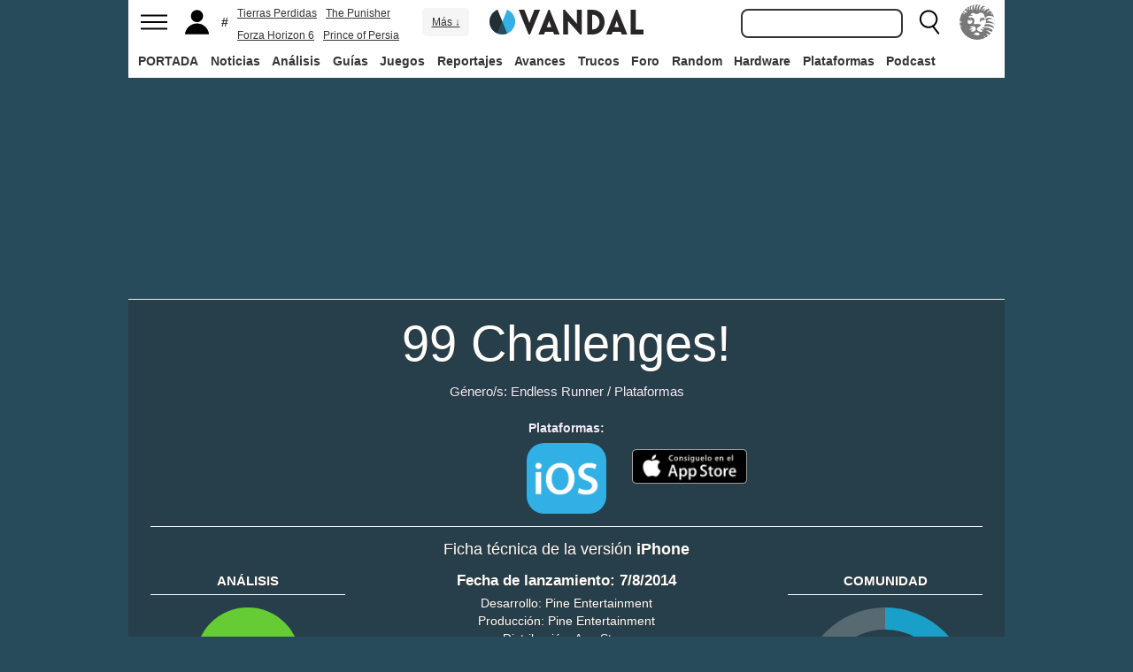

--- FILE ---
content_type: text/html; charset=ISO-8859-1
request_url: https://vandal.elespanol.com/juegos/iphone/99-challenges/25671
body_size: 33060
content:
<!DOCTYPE html><html lang="es"><head>
<!--[if lt IE 9]>
<script src="https://www.vandalimg.com/rim/html5shiv.min.js"></script>
<![endif]-->
<meta name="viewport" content="width=device-width,initial-scale=1.0,minimum-scale=1.0">
<link rel="preload" as="script" href="https://www.vandalimg.com/krogan/funciones_krogan42.js">
<link rel="preconnect" href="https://www.vandalimg.com">
<link rel="preconnect" href="https://media.vandal.net">
<link rel="preconnect" href="https://sb.scorecardresearch.com">
<meta http-equiv="pragma" content="no-cache" />
<meta name="distribution" content="global" /><meta http-equiv="content-language" content="es-es" /><meta property="fb:pages" content="19836639906" /><meta property="fb:app_id" content="112581395442165" /><link rel="apple-touch-icon" sizes="57x57" href="https://www.vandalimg.com/apple-touch-icon-57x57.png">
<link rel="apple-touch-icon" sizes="60x60" href="https://www.vandalimg.com/apple-touch-icon-60x60.png">
<link rel="apple-touch-icon" sizes="72x72" href="https://www.vandalimg.com/apple-touch-icon-72x72.png">
<link rel="apple-touch-icon" sizes="76x76" href="https://www.vandalimg.com/apple-touch-icon-76x76.png">
<link rel="apple-touch-icon" sizes="114x114" href="https://www.vandalimg.com/apple-touch-icon-114x114.png">
<link rel="apple-touch-icon" sizes="120x120" href="https://www.vandalimg.com/apple-touch-icon-120x120.png">
<link rel="apple-touch-icon" sizes="144x144" href="https://www.vandalimg.com/apple-touch-icon-144x144.png">
<link rel="apple-touch-icon" sizes="152x152" href="https://www.vandalimg.com/apple-touch-icon-152x152.png">
<link rel="apple-touch-icon" sizes="180x180" href="https://www.vandalimg.com/apple-touch-icon-180x180.png">
<link rel="icon" type="image/png" href="https://www.vandalimg.com/favicon-32x32.png" sizes="32x32 16x16">
<link rel="manifest" href="https://www.vandalimg.com/manifest.json">
<link rel="mask-icon" href="https://www.vandalimg.com/safari-pinned-tab.svg" color="#5bbad5">
<meta name="msapplication-TileColor" content="#2b5797">
<meta name="msapplication-TileImage" content="https://www.vandalimg.com/mstile-144x144.png">
<meta name="theme-color" content="#ffffff">
<meta name='ir-site-verification-token' value='-1298206065' />
<link rel="alternate" type="application/rss+xml" title="Noticias Vandal" href="https://vandal.elespanol.com/xml.cgi" />
<style type="text/css">
#globalwrap{margin:auto auto;max-width:990px;background-color:#284b5b}article,aside,details,figcaption,figure,footer,header,hgroup,menu,nav,section{display:block}a:link,a:visited{color:#30b0e5}.color97{color:#107c10}.color89{color:#0070D1}.color83{color:#e60012}.color43{color:#2d9baf}.color23{color:#3e9ea2}.color41{color:#1e438f}.color0{color:#052d46}.color13{color:#338550}.color29{color:#9b2e2e}.color53{color:#595959}.color59{color:#797979}.color47{color:#864a29}.color37{color:#8aa332}.color61{color:#295870}.color67{color:#d78a03}.color71{color:#005b4c}.color73{color:#002c88}.color79{color:#007e00}#cabecera_wrap{position:fixed;z-index:998;width:100%;max-width:990px;top:0;left:0;right:0;margin-left:auto;margin-right:auto;max-height:88px}#cabeceramenu{background:#fff;max-width:990px;margin:auto}#cabecera1{width:100%;height:50px;clear:both;z-index:10000;position:relative}@media(max-width:767px){#cabecera1{border-bottom:1px solid #30b0e5}}.cabconborde{border-bottom:1px solid #30b0e5}.margen_menu_responsive{margin:0 .6em}@media(max-width:480px){.margen_menu_responsive{margin:0 0}}#cabecera1_izq{float:left;text-align:left}#cabecera1_cen{position:absolute;left:0;right:0;width:174px;margin:0 auto;padding:11px 0;text-align:center}@media(max-width:320px){#cabecera1_cen{width:140px;padding:13px 0}}#cabecera1_der{float:right;text-align:right}#vm_wrapper{float:right}
#vm_der{width:40px;height:40px;margin-right:3px;margin-top:5px;background-size:100%;background-repeat:no-repeat;margin-left:4px;}
#vm_der{background-image:url(https://www.vandalimg.com/svg/leon.svg);}
#menu_izq{display:block;height:50px;width:42px;float:left;background-position:center center;background-repeat:no-repeat;cursor:pointer}
#menu_izq{background-image:url(https://www.vandalimg.com/svg/menu.svg);background-size:30px 20px}
#buscador_der{margin-right:3px;float:right}#buscarenviar{display:none}#buscadordesktop{position:relative}@media(max-width:767px){#buscadordesktop{position:fixed;top:50px;left:15px;z-index:8000}#buscarenviar{display:inline-block;margin-top:1px;margin-left:0}}#lupa_buscador{display:block;height:50px;width:36px;float:right;background-position:center center;background-repeat:no-repeat}
#lupa_buscador{background-image:url(https://www.vandalimg.com/svg/lupa.svg);
background-size:28px 28px}#buscar{font-size:1em;border:2px solid #353535;border-radius:8px;padding:.322em;margin-right:.9em;width:170px;font-family:Arial;height:20px;line-height:20px;vertical-align:middle}#buscar:focus{border-color:#30b0e5;outline:0}#usuario_izq{float:left;margin-left:2px}#icono_usuario{float:left;display:block;height:50px;min-width:36px;cursor:pointer;position:relative;background-position:left center;background-repeat:no-repeat}
#icono_usuario{background-image:url(https://www.vandalimg.com/svg/usuario.svg);
background-size:33px 28px}#info_usuario1{margin-left:48px;float:left;height:50px;line-height:50px;padding-right:5px}#info_usuario1 a:hover{color:#fff}#avatar_usuario{width:36px;height:36px;margin-top:7px;margin-right:5px;border-radius:4px}@media (max-width:767px){#info_usuario1{display:none}}#buscarenviar,.registro,.sesion{color:#fff;background:#30b0e5;font-weight:700;padding:.45em;font-size:1em;margin-left:1.2em;margin-top:.65em;border-radius:4px;border:0;text-transform:uppercase}.sesion,.sesion a,.sesion a:hover{color:#30b0e5;background:#fff}.registro a,.registro a:hover{color:#fff;background:#30b0e5}#cabecera2{width:100%;height:38px;clear:both;position:relative;background:#fff}@media (max-width:979px){#cabecera2{display:none}}#menuplataformas ul{list-style:none;margin:0 0 0 .45em;padding:0;position:relative}#menuplataformas li{float:left;line-height:38px;margin:2px .25em 2px 0;height:34px;border-radius:4px}#menuplataformas li a{color:#353535;display:block;text-decoration:none;height:22px;line-height:22px;padding:6px 5px;font-weight:700;border-radius:4px}#menuplataformas li:hover{background-color:#30b0e5}#menuplataformas #pestanavandalsports:hover{background-color:#ee4323}#menuplataformas #pestanavandalware:hover{background-color:#0ec802}#menuplataformas #pestanavandalrandom:hover{background-color:#6f34e5}#menuplataformas li a:hover{color:#fff!important;background-color:#30b0e5}#menuplataformas #pestanavandalsports a:hover{color:#fff!important;background-color:#ee4323}#menuplataformas #pestanavandalware a:hover{color:#fff!important;background-color:#0ec802}#menuplataformas #pestanavandalrandom a:hover{color:#fff!important;background-color:#6f34e5}#menuplataformas li ul{background:#30b0e5;display:none;height:auto;position:absolute;margin-top:-5px;margin-left:0;z-index:200;padding:5px 0;border-top-right-radius:4px;border-bottom-right-radius:4px;border-bottom-left-radius:4px}#menuplataformas li:hover ul{display:block}#menuplataformas li li{padding:0;width:100px;height:auto;margin:0;line-height:100%;display:block;border-radius:0}#menuplataformas .ancho120{width:120px!important}#menuplataformas .ancho180{width:180px!important}#menuplataformas li li a{display:block;padding-left:.5em;text-align:left;border-radius:0;margin-top:0;padding:2px 8px}#menuplataformas li ul a:hover{color:#fff}.pestana h1{margin:0;font-weight:inherit;font-size:inherit;line-height:inherit;display:inherit}.notificacion_avisos{position:absolute;background-color:#30b0e5;display:none;font-size:.8em;width:1.5em;height:1.5em;text-align:center;color:#fff;padding:.15em;border-radius:50%;line-height:1.5em;z-index:300;left:24px;top:3px}.zona_busqueda{z-index:201}.sugerencias_wrapper{width:100%;position:relative}#sugerencias{display:none;position:absolute;background-color:#fff;margin-top:-.46em;border-left:2px solid #30b0e5;border-right:2px solid #30b0e5;border-bottom:2px solid #30b0e5;border-bottom-right-radius:8px;border-bottom-left-radius:8px;padding-bottom:.5em;text-align:left;z-index:200;width:179px}.unasugerencia{padding:.8em .322em .2em .322em}#icono_compartir:hover,#icono_usuario:hover,#lupa_buscador:hover,#menu_izq:hover{background-color:#30b0e5}#icono_usuario:hover{color:#fff}@media (min-width:980px){#publi_wrapper1{width:990px}}#hueco_cabecera{height:88px;width:100%;max-width:990px;margin:0 auto}#publi_wrapper1{width:100%;margin:auto auto;max-width:990px}@media (max-width:979px){#hueco_cabecera{height:82px}}@media (min-width:980px){#publi_wrapper2{width:990px}}#publi_wrapper2{position:relative;margin:auto auto;max-width:990px;width:auto}#publi400{min-height:1em;max-width:990px;max-height:360px}#publi_Right1 img{max-height:100%;height:auto!important}.publi400skin_728{position:absolute;width:73.53%!important;height:auto!important;max-height:90px!important;right:0;bottom:0}.publi400skin{position:absolute;width:auto;height:auto!important;right:0;top:0}.publi_wrapper2_skin{padding-bottom:25.25%;min-height:0}.publi_wrapper2_skin_200{padding-bottom:18.8%;min-height:0}.publi_wrapper2_skin_360{padding-bottom:36.36%;min-height:0}@media (max-width:979px){.publi_wrapper2_skin_360{padding-bottom:0!important;height:360px!important}}@media (max-width:980px){.bodyskinresponsive{background-size:80% auto}}#publi_Top{min-height:20px}.automargen{margin-left:auto;margin-right:auto;text-align:center}@media (min-width:980px){#publi400{width:auto}}.publi_derecha_responsive{max-width:300px;width:30.7%;margin-left:3%;margin-bottom:1.5em;height:auto}.tituloreportaje{max-width:620px;background:0 0;text-align:center}.tituloreportaje h1{margin:0}.tituloseccion{border-top:4px solid #30b0e5;min-height:4em}.tituloseccion h1{font-size:2em;color:#555}@media (max-width:767px){.tituloseccion h1{font-size:1.6em;font-family:Arial}}.videosinnada{margin:0;padding:0;width:100%;height:auto}.h2{font-size:1.6em;color:#555}@media (max-width:767px){.h2{margin-bottom:.5em;font-family:Arial}}.extratitulojuego{float:left;font-size:1.1em;margin-left:1em;margin-top:1.3em}@media (max-width:767px){.extratitulojuego{float:none;clear:both;margin-top:0;margin-left:0;margin-bottom:.5em}}.subtitulo h2{font-size:1.6em;color:#555}@media (max-width:767px){.subtitulo h2{font-family:Arial}}.subtitulo h3{font-size:1.6em;color:#555;margin-bottom:0}@media (max-width:767px){.subtitulo h3{font-family:Arial}}.textart .titulotruco h2,.textart .titulotruco h3{font-size:1.6em;text-transform:uppercase;color:#555;margin-top:.8em;margin-bottom:.4em}@media (max-width:767px){.textart .titulotruco h2,.textart .titulotruco h3{font-family:Arial}}.textart p{margin-bottom:20px}.textart ul{margin-bottom:20px}.noticia h4{font-size:1.6em;color:#555;margin-top:.8em;margin-bottom:.8em}.noticia .bloquepildoras{margin-top:.2em}@media (max-width:767px){.imagennoticia{text-align:center}}.hrsep{color:#e7e7e7;width:50%;margin-left:auto;margin-right:auto;margin-top:5px;margin-bottom:0;border-top:1px solid #e7e7e7;opacity:.5}.cuadropuntuaciones{background-color:transparent;margin-top:1.5em;position:relative;width:100%;max-width:610px;display:inline-block}.cuadropuntuaciones_col1{float:left;width:40%}.cuadropuntuaciones_col2{width:20%;float:left;margin-bottom:1.5em}.cuadropuntuaciones_col3{float:right;width:39%}.contenedorcirculonota1{width:90px}@media (max-width:767px){.paddingmovil{padding-left:.6em;padding-right:.6em}}.caja300{background:#fff;border:0;margin-bottom:30px;width:100%;overflow:hidden;width:300px;height:320px}.caja300:after{content:"";clear:both}.caja300:hover{background-color:#f5f5f5;border-radius:5px;text-decoration:none}.caja300 img{width:100%;max-width:300px;max-height:160px}.caja300 .imagen_portada_mobile{display:none}.caja300 .titulocaja{font-family:'Helvetica Neue',Helvetica,Arial,sans-serif;font-weight:300;margin-top:.3em;margin-bottom:.3em;font-size:1.5em}.caja300 .titulocaja2{font-family:'Helvetica Neue',Helvetica,Arial,sans-serif;font-weight:300;margin-top:9.1px;margin-bottom:3.5px;font-size:1.5em;padding-left:7px}.caja300 .subtitulocaja{font-family:'Helvetica Neue',Helvetica,Arial,sans-serif;color:#999;font-weight:300;font-size:1em}.caja300 .fechacaja{float:right}.caja300 .desccaja{font-family:Arial;color:#000;margin-top:.3em;font-size:.9em;line-height:1.2em}.caja300 .restocaja{padding-top:.2em;padding-left:.5em;padding-right:.5em;padding-bottom:.5em}.caja300 a:hover{text-decoration:none}.caja300 .imagencaja{position:relative}.caja300 video{width:300px;height:160px}.caja300 .tiempo_video{position:absolute;bottom:5px;right:5px;color:#fff;background:#000;opacity:.8;padding:3px 5px;border-radius:5px;font-size:.8em;font-weight:700}@media (max-width:979px){.caja300{width:auto}.caja300 .fechacaja{float:none;clear:both;margin-top:.3em}.caja300 video{display:none}}@media (max-width:767px){.caja300 .botonplay{top:0;bottom:0;left:0;right:0}.caja300{width:auto;margin-bottom:1em;overflow:hidden;height:auto}.caja300 .imagencaja{width:35%;max-width:120px;height:auto;float:left}.caja300 .imagen_desktop{display:none}.caja300 .imagen_portada_mobile,.caja300 .imagen_unificada{display:block;max-width:100%;max-height:90px;width:100%}.caja300 .restocaja{margin-left:3%;width:62%;float:left;padding:0}.caja300 .titulocaja{font-family:'Helvetica Neue',Helvetica,Arial,sans-serif;font-weight:300;margin-bottom:0;margin-top:0;font-size:1.2em}.caja300 .titulocaja2{font-family:'Helvetica Neue',Helvetica,Arial,sans-serif;font-weight:300;margin-bottom:0;margin-top:0;font-size:1.2em;margin-left:3%;width:62%;float:left;padding:0}.caja300 .platscaja{display:none}.caja300 .subtitulocaja{font-family:Arial;color:#999;font-size:.9em}.caja300 .fechacaja{float:right;margin-top:0}}.caja300publi{height:auto;margin-bottom:100px}@media (max-width:767px){.caja300publi{margin-bottom:1em;overflow:hidden;height:auto;min-height:initial}}.botones_centro{clear:both;margin-left:auto;margin-right:auto;display:inline-block;text-align:center;text-transform:uppercase}.boton_interaccion{float:left;border-radius:1.5em;border:4px solid #e7e7e7;color:#fff;font-weight:700;margin-left:.3em;margin-right:.3em;margin-bottom:.3em;background-color:#00b7ef;text-align:center}.boton_interaccion:hover{background-color:#00b7ef;border:4px solid #00b7ef}.boton_interaccion a:link,.boton_interaccion a:visited{padding:.6em;display:block;color:#fff}.boton_interaccion a:hover{color:#fff;text-decoration:none}@media (max-width:767px){.botones_centro{font-size:1em}.boton_interaccion a:link,.boton_interaccion a:visited{padding:.6em}}@media (min-width:768px){.botones_centro{font-size:1.1em}}.bloquepildoras{clear:both;margin-top:1em;margin-left:auto;margin-right:auto;display:inline-block;text-align:center}.pildora{float:left;border-radius:.8em;color:#7c7c7c;margin-right:.6em;background-color:#efefef;text-align:center;margin-bottom:.4em}.pildora:hover{background-color:#00b7ef}.pildora a:link,.pildora a:visited{padding:.6em;display:block;color:#7c7c7c}.pildora a:hover{color:#fff;text-decoration:none}.pildora_seleccionada{background-color:#00b7ef}.pildora_seleccionada a:link,.pildora_seleccionada a:visited{color:#fff}.pildora .falsolink{padding:.6em;display:block;color:#7c7c7c}.falsolink{cursor:pointer}.pildora .falsolink:hover{color:#fff;text-decoration:none}.pildora_seleccionada .falsolink{color:#fff}@media (max-width:767px){.bloquepildoras{font-size:.9em;overflow-y:hidden;overflow-x:scroll;white-space:nowrap;max-width:100%}.pildora{float:none;display:inline-block}.pildora a:link,.pildora a:visited{padding:.6em}.pildora .falsolink{padding:.6em}}@media (min-width:768px){.bloquepildoras{font-size:1.1em}}
#footer{border-top:#02b5f7 solid 4px;margin:auto auto;max-width:990px;font-family:Arial,"Roboto Condensed",sans-serif;text-align:left}@media (max-width:767px){#footer{font-family:Arial}}#footer .azulfooter{font-size:1em;color:#30b0e5;text-align:left;margin-left:.35em}.textofooter{font-size:.83em;color:#fff;margin-top:.6em;border-top:1px solid #9d9d9d;padding-top:.4em;padding-bottom:1em;text-align:left}.textofooter a:link,.textofooter a:visited{color:#fff}@media (max-width:767px){.textofooter{line-height:24px}}.footer1{background-color:#3e3e3e}.footer2{background-color:#1e1e1e}@media (max-width:767px){.footer1{padding-left:1em;padding-right:1em}.footer2{padding:1em}}.footer3{background-color:#000}body{background-attachment:scroll;background-color:#284b5b;padding:0;font-family:Arial}.grisfondo{background-color:#eee}.froboto{font-family:Arial,'Helvetica Neue',Helvetica,sans-serif}#buscar,.froboto_real,.zona_busqueda{font-family:"Helvetica Neue",Helvetica,Arial,sans-serif}.froboto_condensed{font-family:'Arial Narrow',Arial,"Roboto Condensed",sans-serif;font-stretch:condensed}.froboto_light{font-family:'Helvetica Neue',Helvetica,Arial,sans-serif;font-weight:300}.textart{font-size:1.2em;line-height:1.5em}.titulo2{font-size:1.5em;font-weight:300;font-family:'Helvetica Neue',Helvetica,Arial,sans-serif;color:#30b0e5;margin:1em 0 1em .4em;line-height:1.1em}.titulo3{font-size:1.2em;color:#284b5b}.cita{clear:both;text-align:center;font-size:1.5em;padding:1.5em 2em;font-family:Arial;color:#284b5b;margin:1em 2em 1em 2em;line-height:1.1em;border-top:1px solid #08c;border-bottom:1px solid #08c;box-shadow:0 -1px #eee;border-radius:20%}@media (max-width:767px){.cita{font-size:1.2em;padding:1em 1.5em;margin:1em 1em 1em 1em}}.imagen550{margin-top:1em;margin-bottom:1em}.titulo18{font-size:1.5em;line-height:1.6em}.t13{font-size:1.3em;line-height:1.3em}.t12{font-size:1.2em;line-height:1.2em}.t11{font-size:1.1em}.t1{font-size:1em}.t09{font-size:.9em}.t08{font-size:.8em}.t075{font-size:.75em}.t07{font-size:.7em}.t06{font-size:.6em}.t2{font-size:2em}.t4{font-size:4em}.cblanco{color:#fff}.acenter{text-align:center}.p05{padding:.5em}.p1{padding:1em}.p2{padding:2em}.p08{padding:.8em}.p06{padding:.6em}.pt1{padding-top:1em}.pt2{padding-top:2em}.pt08{padding-top:.8em}.pt05{padding-top:.5em}.pb08{padding-bottom:.8em}.pb1{padding-bottom:1em}.pb05{padding-bottom:.5em}.pt005{padding-top:.05em}.pl05{padding-left:.5em}.pl1{padding-left:1em}.pr1{padding-right:1em}.mauto{margin:auto auto}.mt02{margin-top:.2em}.mt03{margin-top:.3em}.mt033{margin-top:.33em}.mt04{margin-top:.4em}.mt05{margin-top:.5em}.mt07{margin-top:.7em}.mt1{margin-top:1em}.mt13{margin-top:1.3em}.mt15{margin-top:1.5em}.mt15resp{margin-top:1.5em}@media(max-width:767px){.mt15resp{margin-top:1em}}.mt2{margin-top:2em}.mt3{margin-top:3em}.mt4{margin-top:4em}.mr05{margin-right:.5em}.ml1{margin-left:1em}.ml12{margin-left:1.2em}.ml15{margin-left:1.5em}.ml2{margin-left:2em}.mr1{margin-right:1em}.mr15{margin-right:1.5em}.mr2{margin-right:2em}.mb05{margin-bottom:.5em}.mb1{margin-bottom:1em}.mb15{margin-bottom:1.5em}.mb2{margin-bottom:2em}.bta4{border-top:4px solid #30b0e5}.bb1{border-bottom:1px solid #eee}.bba4{border-bottom:4px solid #30b0e5}.fblanco{background-color:#fff}@media (min-width:768px){.articulo{padding:.5em 0}}@media (max-width:767px) and (min-width:501px){.articulo{padding:.4em 1.2em}}@media (max-width:500px){.articulo{padding:.26em .8em}}.articulo{background:#fff}.articulofrontal h1{margin-bottom:1em;color:#252d33;font-size:2.8em;line-height:130%;font-weight:400;text-align:center;font-family:"Helvetica Neue",Helvetica,Arial,sans-serif;font-weight: 700;}.articulofrontal h2{color:#252d33;font-size:2.8em;line-height:120%;font-weight:400;text-align:center}@media (max-width:767px) and (min-width:501px){.articulofrontal h1{font-size:2em}.articulofrontal h2{font-size:2em}}@media (max-width:500px){.articulofrontal h1{font-size:2em}.articulofrontal h2{font-size:1.6em}}.articulofrontal .autorarticulo{text-align:center;color:#9f9f9f;font-size:1.1em;margin-top:2em;margin-bottom:1.5em}.articulo_social{margin-top:1em;margin-bottom:.8em;height:70px;text-align:center;display:inline-block}.descart{color:#5a5a5a;font-size:1.3em;line-height:1.5em;text-align:center;font-family:Arial;color:#284b5b}.intro_noticia{padding-left:1em}@media (max-width:768px){.intro_noticia{padding-right:1em}}.parallaxbg{border-bottom:4px solid #30b0e5;border-top:1px solid #eee;max-width:990px;margin:auto auto;background-position:center center;background-size:100% auto}@media (min-width:768px) and (max-width:979px){.parallaxbg{background-size:auto 100%}}@media (min-width:768px){.parallaxbg{height:auto}}@media (max-width:767px){.parallaxbg{height:auto}}.sombreado{height:100%;text-shadow:#333 1px 1px}.sombreado a:link,.sombreado a:visited{color:#eef}.notacomunidad_wrap{padding-top:1.3em;text-align:center}.hrminicomunidad2{color:#e7e7e7;width:80px;margin-left:auto;margin-right:auto;margin-top:5px;margin-bottom:0;border-top:1px solid #e7e7e7;opacity:.5}.hrminicomunidad{color:#e7e7e7;width:80px;margin-left:auto;margin-right:auto;margin-top:12px;margin-bottom:0;border-top:1px solid #e7e7e7;opacity:.5}.notacomunidad{font-family:"Helvetica Neue",Helvetica,Arial,sans-serif;font-weight:bolder;color:#00b7ef;font-size:2.4em;text-align:center;z-index:1500}.notacomunidad a:link,.notacomunidad a:visited{color:#00b7ef}.puntuarcomunidad{margin-top:.3em;font-size:.9em;color:#fff}.puntuarcomunidad select{width:55px;line-height:initial;height:auto;margin:0}.puntuarcomunidad form{margin:0}.votoscomunidad{font-family:"Helvetica Neue",Helvetica,Arial,sans-serif;color:#fff;font-size:.8em;margin-top:5px}.migaja2{font-family:Arial;text-transform:uppercase;font-size:.8em;color:#333;padding-top:1em;padding-bottom:1em;text-align:left}@media (max-width:767px){.migaja2{font-family:Arial}}.migaja2 ol,.migaja2 ul{margin:0;padding:0;list-style-type:none;text-align:left}.migaja2 li{display:inline-block;line-height:1.2em;padding-right:6px}@media (max-width:767px){.migaja2 li{margin-bottom:.8em}}.migaja2 li:last-child{display:inline-block;line-height:1.2em}.migaja2 li:after{padding-left:4px;content:"/"}.migaja2 ol li:last-child:after{content:""}.migaja2 a{line-height:1.2em;color:#30b0e5}.seccionesjuego_wrapper{text-align:center;border-bottom:1px solid #efefef;max-height:48px;overflow-y:hidden;overflow-x:auto}.seccionesjuego{display:inline-block;margin:auto auto;margin-bottom:-6px;font-size:.85em;color:#999;text-align:center;font-family:Arial}.seccionesjuego .pest{padding:1em .6em;display:block;float:left}.seccionesjuego .pselec{font-weight:700;padding-top:1.15em;color:#000;padding-bottom:.85em}.seccionesjuego .falsolink,.seccionesjuego a:link,.seccionesjuego a:visited{color:#000}.seccionesjuego .falsolink:hover{text-decoration:underline}.seccionesjuego h2{font-size:1em;line-height:20px;font-weight:bolder;margin:0;color:#000}@media (max-width:979px){.seccionesjuego_wrapper{max-height:47px}.seccionesjuego{margin-bottom:-5px;font-size:.95em}.seccionesjuego .pest_nolink{display:none!important}}@media (max-width:767px){.seccionesjuego_wrapper{max-height:initial}.seccionesjuego{font-size:1em;margin:.2em auto;display:block}.seccionesjuego .pest{width:27%;padding:.4em 3%}.seccionesjuego .pest:nth-child(3n+1){clear:both}.seccionesjuego .pselec{background-color:#efefef;border-radius:4px;font-weight:700;background-image:initial}}.titulojuego{font-size:4em;font-family:'Helvetica Neue',Helvetica,Arial,sans-serif;line-height:105%;color:#fff;font-weight:300;max-width:90%;margin:auto auto;text-align:center}@media (max-width:767px){.titulojuego{font-family:Arial}}.titulofichajuego{font-size:1.05em;font-weight:700;color:#fff}#menuusuariomovil{font-family:"Roboto Condensed",Helvetica,sans-serif}.dentrocirculo{font-stretch:normal}.bloqueminipildoras,.bloquepaginacion,.bloquepildoras,.botones_centro,.cuadropuntuaciones,.fichajuego,.h2,.noticia h4,.subtitulo h2,.subtitulo h3,.textart .titulotruco h3,.tituloseccion h1,.usuario_registrado,.videoincrustado .subzonavideos,.videoincrustado .zonaresoluciones{font-family:'Arial Narrow',Arial,"Roboto Condensed",sans-serif;font-stretch:condensed}.h2,.noticia h4,.seccionesjuego,.subtitulo h2,.subtitulo h3,.titulofichajuego,.tituloseccion h1{text-transform:uppercase}.titulofichajuego{font-family:Arial}.fichajuego{color:#fff;font-size:1.05em;padding-top:1em;padding-bottom:.5em;border-top:1px solid #fff;width:auto;max-width:400px;margin-left:auto;margin-right:auto;overflow:hidden}@media (max-width:767px){.fichajuego{font-family:Arial}}@media (max-width:767px){.fichajuego{border:0;padding-top:0;line-height:25px}.fichatecnica{display:none!important}}.titulojuego a:link,.titulojuego a:visited{color:#fff}@media (min-width:768px) and (max-width:979px){.titulojuego{font-size:3em}}@media (max-width:767px) and (min-width:481px){.titulojuego{font-size:2.5em}}@media (max-width:480px){.titulojuego{font-size:1.8em}}.plataformajuego_frontal{width:80px;height:80px;background-size:100%;display:block;margin-left:auto;margin-right:auto}@media (max-width:767px){.plataformajuego_frontal{width:50px;height:50px}}.anchor:before{display:block;content:"";height:90px;margin:-90px 0 0}@media (max-width:767px){.anchor:before{display:block;content:"";height:100px;margin:-100px 0 0}}.pegi{height:73px;width:60px;background-size:100% auto;background-position:center center;background-repeat:no-repeat}@media (max-width:767px){.pegi{height:49px;width:40px}}.divcontieneimagen{width:100%;padding-bottom:56%;background-size:100% auto}.fleft{float:left}.fright{float:right}.clearer{clear:both}.cleft{clear:left}.mb_5{margin-bottom:-5px}.ml0{margin-left:0}.nd{display:none}.w33{width:33%;display:inline-block}.tcenter{text-align:center}.tleft{text-align:left}.tright{text-align:right}.relative{position:relative}.absolute{position:absolute}.linktotal{display:block;width:100%;height:100%}.linktotal2{display:block}.dblock{display:block}.iblock{display:inline-block}#puntodefuga{float:left;display:block;width:1px;height:1px}.share_mini{background-image:url(https://www.vandalimg.com/rim/iconos_sociales_sprite_30.png);width:30px;height:30px;background-repeat:no-repeat}.share_mini:hover{opacity:.8;cursor:pointer}.share_mini_fb{background-position:-31px 0}.share_mini_twitter{background-position:0 0}.share_mini_gplus{background-position:-62px 0}.share_mini_whatsapp{background-position:-93px 0}.share_movil{width:50px;height:50px;background-repeat:no-repeat;border-radius:50%}.share_movil:hover{opacity:.8;cursor:pointer}.share_movil_fb{background-position:17px 10px;background-color:#0052a3}.share_movil_twitter{background-position:11px 14px;background-color:#00b7ef}.share_movil_gplus{background-position:7px 12px;background-color:#ed4040}.share_movil_whatsapp{background-position:10px 10px;background-color:#69bd5a}.publi_derecha_responsive_portada{max-width:300px;max-height:600px;width:30.7%;margin-left:1em;height:auto}.videoyoutube_limitador{max-width:640px;margin:0 auto}.videoyoutube_limitador_320{max-width:320px;margin:0 auto}.videoyoutube{width:100%;padding-top:56.25%;position:relative}.textart .videoyoutube{margin-bottom:20px}.videoyoutube iframe{width:100%;height:100%;position:absolute;top:0;left:0}.videoyoutube div{width:100%;height:100%;position:absolute;top:0;left:0}.reproductor_2018{background-position:center center;background-repeat:no-repeat;background-size:100%}.boton_play2018{width:100%;height:100%;cursor:pointer;background-image:url(https://www.vandalimg.com/rim/play_80.png);background-position:center center;background-repeat:no-repeat;opacity:.7}.boton_play2018:hover{opacity:1;cursor:pointer}.resaltado{font-weight:700;color:#30b0e5}
#cookies-policy .close{color:#000}.video_overdrive{height:235px!important;margin-bottom:0}@media (max-width:767px){.video_overdrive{width:auto;margin-bottom:1em;overflow:hidden;height:auto!important}.video_overdrive .desccaja{display:block}}audio,canvas,video{display:inline-block}html{font-size:100%;-webkit-text-size-adjust:100%;-ms-text-size-adjust:100%}a:focus{outline:thin dotted #333;outline:5px auto -webkit-focus-ring-color;outline-offset:-2px}a:active,a:hover{outline:0}img{max-width:100%;width:auto;height:auto;vertical-align:middle;border:0;-ms-interpolation-mode:bicubic}button,input,select,textarea{margin:0;font-size:100%;vertical-align:middle}button,input{line-height:normal}button,html input[type=button],input[type=reset],input[type=submit]{-webkit-appearance:button;cursor:pointer}button,input[type=button],input[type=checkbox],input[type=radio],input[type=reset],input[type=submit],select{cursor:pointer}textarea{overflow:auto;vertical-align:top}body{margin:0;font-family:"Helvetica Neue",Helvetica,Arial,sans-serif;font-size:14px;line-height:20px;color:#333}a{text-decoration:none}a:focus,a:hover{color:#284b5b;text-decoration:underline}.row{margin-left:-20px}.row:after,.row:before{display:table;content:"";line-height:0}.row:after{clear:both}[class*=span]{float:left;min-height:1px;margin-left:20px}.container{width:940px;}.span12{width:940px}.span11{width:860px}.span10{width:780px}.span9{width:700px}.span8{width:620px}.span7{width:540px}.span6{width:460px}.span5{width:380px}.span4{width:300px}.span3{width:220px}.span2{width:140px}.span1{width:60px}.offset12{margin-left:980px}.offset11{margin-left:900px}.offset10{margin-left:820px}.offset9{margin-left:740px}.offset8{margin-left:660px}.offset7{margin-left:580px}.offset6{margin-left:500px}.offset5{margin-left:420px}.offset4{margin-left:340px}.offset3{margin-left:260px}.offset2{margin-left:180px}.offset1{margin-left:100px}.container{margin-right:auto;margin-left:auto;background-color: transparent !important;}.container:after,.container:before{display:table;content:"";line-height:0}.container:after{clear:both}p{margin:0 0 10px}strong{font-weight:700}em{font-style:italic}h1,h2,h3,h4,h5{margin:10px 0;font-family:inherit;font-weight:700;line-height:20px;color:inherit;text-rendering:optimizeLegibility}h1,h2,h3{line-height:40px}h1{font-size:38.5px}h2{font-size:31.5px}h3{font-size:24.5px}h4{font-size:17.5px}h5{font-size:14px}ul{padding:0;margin:0 0 10px 25px}ul ul{margin-bottom:0}li{line-height:1.5em;margin-bottom:.35em}.listadoble,.listadoblemovil{columns:2;-webkit-columns:2;-moz-columns:2}@media (max-width:767px){.listadoble{columns:1;-webkit-columns:1;-moz-columns:1}}.listasinestilo{margin:0;list-style:none}hr{margin:20px 0;border:0;border-top:1px solid #eee;border-bottom:1px solid #fff}table{max-width:100%;background-color:transparent;border-collapse:collapse;border-spacing:0}.tablasinmargen{margin-left:-.8em}.f15px{font-size:15px}.table{width:100%;margin-bottom:20px;background:#fff}.table td,.table th{padding:8px;line-height:20px;text-align:left;vertical-align:top;border-top:1px solid #ddd}.table th{font-weight:700}.table thead th{vertical-align:bottom}.table tbody+tbody{border-top:2px solid #ddd}.table .table{background-color:#fff}.table-striped tbody>tr:nth-child(odd)>td,.table-striped tbody>tr:nth-child(odd)>th{background-color:#f9f9f9}button,input,select,textarea{font-size:14px;font-weight:400;line-height:20px}select,textarea{display:inline-block;height:20px;padding:4px 6px;font-size:14px;line-height:20px;color:#555;border-radius:4px;vertical-align:middle}input,textarea{width:206px}textarea{height:auto}input[type=text],textarea{background-color:#fff}input[type=checkbox],input[type=radio]{margin:4px 0 0;line-height:normal}input[type=button],input[type=checkbox],input[type=file],input[type=image],input[type=radio],input[type=reset],input[type=submit]{width:auto}input[type=file],select{height:30px;line-height:30px}select{width:220px;border:1px solid #ccc;background-color:#fff}.hide{display:none}.show{display:block}.fade{opacity:0;transition:opacity .15s linear}.fade.in{opacity:1}.hidden{display:none;visibility:hidden}.visible-phone{display:none!important}.visible-tablet{display:none!important}.hidden-desktop{display:none!important}.visible-desktop{display:inherit!important}@media (min-width:768px) and (max-width:979px){.hidden-desktop{display:inherit!important}.visible-desktop{display:none!important}.visible-tablet{display:inherit!important}.hidden-tablet{display:none!important}}@media (max-width:767px){.hidden-desktop{display:inherit!important}.visible-desktop{display:none!important}.visible-phone{display:inherit!important}.hidden-phone{display:none!important}}@media (max-width:767px){.container{width:auto}.row{margin-left:0}[class*=span]{float:none;display:block;width:100%;margin-left:0;box-sizing:border-box}}@media (min-width:768px) and (max-width:979px){.container{width:724px}.span12{width:724px}.span11{width:662px}.span10{width:600px}.span9{width:538px}.span8{width:476px}.span7{width:414px}.span6{width:352px}.span5{width:290px}.span4{width:228px}.span3{width:166px}.span2{width:104px}.span1{width:42px}.offset12{margin-left:764px}.offset11{margin-left:702px}.offset10{margin-left:640px}.offset9{margin-left:578px}.offset8{margin-left:516px}.offset7{margin-left:454px}.offset6{margin-left:392px}.offset5{margin-left:330px}.offset4{margin-left:268px}.offset3{margin-left:206px}.offset2{margin-left:144px}.offset1{margin-left:82px}input,textarea{margin-left:0}}@media (max-width:979px){body{padding-top:0}}@font-face{font-family:'Roboto Condensed';font-style:normal;font-weight:400;src:url(https://themes.googleusercontent.com/static/fonts/robotocondensed/v9/Zd2E9abXLFGSr9G3YK2MsFzqCfRpIA3W6ypxnPISCPA.woff) format('woff');font-display:swap}@font-face{font-family:Roboto;font-style:normal;font-weight:400;src:url(https://themes.googleusercontent.com/static/fonts/roboto/v11/2UX7WLTfW3W8TclTUvlFyQ.woff) format('woff');font-display:swap}@font-face{font-family:Neuton;font-style:italic;font-weight:400;src:local('Neuton Italic'),local('Neuton-Italic'),url(https://fonts.gstatic.com/s/neuton/v7/MZZLPHJyYM2BWjeqYVWFb_esZW2xOQ-xsNqO47m55DA.woff2) format('woff2'),url(https://fonts.gstatic.com/s/neuton/v7/6jMDFzuE3S_SN8y5pCCVKvesZW2xOQ-xsNqO47m55DA.woff) format('woff');font-display:swap}#div-gpt-ad-352218914245092295-1{line-height:14px;max-width:100%;max-height:360px;margin-left:auto;margin-right:auto}#div-gpt-ad-352218914245092295-1 img{max-height:20px}#div-gpt-ad-352218914245092295-1 div{text-align:center;margin:auto auto}#div-gpt-ad-352218914245092295-2,#div-gpt-ad-352218914245092295-3{text-align:center;margin:auto}#div-gpt-ad-352218914245092295-1,#div-gpt-ad-352218914245092295-2,#div-gpt-ad-352218914245092295-3,#div-gpt-ad-352218914245092295-4,#div-gpt-ad-352218914245092295-5,#div-gpt-ad-352218914245092295-6{overflow:hidden}@media (max-width:979px){.publi_derecha_responsive_portada{position:relative}.publi_wrapper2_skin{padding-bottom:0;height:250px}#hacehuecotop{display:none;z-index:-1;width:100%;padding-top:0!important;height:100px}.hacehueco_100{height:100px!important}.hacehueco_50{height:50px!important}.hacehueco_360{height:360px!important}#div-gpt-ad-352218914245092295-1 embed{width:100%!important;height:100%!important}#div-gpt-ad-352218914245092295-1 img{max-height:250px}#div-gpt-ad-352218914245092295-1 iframe{width:100%!important;height:100%!important}#div-gpt-ad-352218914245092295-1 div{width:100%!important;height:100%!important}#div-gpt-ad-352218914245092295-1 span{width:100%!important;height:100%!important}#bannerarriba object{width:100%!important;height:100%!important}.publi400skin{width:100%;height:100%!important}#bannerarriba{position:relative}#div-gpt-ad-352218914245092295-1{position:absolute;text-align:center;z-index:1;top:0;left:0;right:0;margin:auto;width:100%;height:100%;overflow:hidden}#div-gpt-ad-352218914245092295-6{z-index:1;width:100%;height:100%;overflow:hidden}}.adform-adbox-hidden{width:0!important;overflow:hidden!important}#div-gpt-ad-352218914245092295-6 div{z-index:950!important}#div-gpt-ad-352218914245092295-6 iframe{z-index:950!important}@media (min-width:980px){.margen250{margin-top:14px}}.videoauto iframe{width:100%;height:108%;position:absolute;top:0;left:0;z-index:20}.sombreado{background-image:url([data-uri])}@media(min-width:768px){#whatsapp_movil{display:none}}@media(max-width:767px){#whatsapp_movil{position:fixed;bottom:10px;right:70px}}#subir_arriba{position:fixed;bottom:15px;right:15px;border-radius:50%;background-color:#30b0e5;text-align:center}#subir_arriba .flecha{width:40px;height:40px;padding:10px}@media(max-width:767px){#subir_arriba{bottom:10px;right:10px}#subir_arriba .flecha{width:30px;height:30px;padding:10px}}#subir_arriba a{display:block;width:100%;height:100%}.subir_arriba_invisible{display:none}.subir_arriba_visible{display:block}.imagen_footer{width:173px;height:92px}@media (min-width:768px) and (max-width:979px){#buscar{width:100px}}.bodysticky{border-bottom:104px solid transparent}.stickycontainer{padding-top:4px;width:100%!important;background:#fff;position:fixed!important;bottom:0!important;left:0;z-index:970;max-height:104px!important;height:104px;box-sizing:border-box;opacity:1!important;background-image:none!important;background-color:#fff;box-shadow:0 0 5px 0 rgba(0,0,0,.2)!important;margin-bottom:0!important;align-items:center;display:flex;justify-content:center;overflow:visible!important;transform:translateZ(0)!important}.stickyanuncio{position:relative;width:320px;height:100px}.stickycerrar{position:absolute;width:28px;height:28px;top:-28px;right:0;background-image:url("data:image/svg+xml;charset=utf-8,%3Csvg width='13' height='13' viewBox='341 8 13 13' xmlns='http://www.w3.org/2000/svg'%3E%3Cpath fill='%234F4F4F' d='M354 9.31L352.69 8l-5.19 5.19L342.31 8 341 9.31l5.19 5.19-5.19 5.19 1.31 1.31 5.19-5.19 5.19 5.19 1.31-1.31-5.19-5.19z' fill-rule='evenodd'/%3E%3C/svg%3E");background-size:13px 13px;background-position:9px;background-color:#fff;background-repeat:no-repeat;box-shadow:0 -1px 1px 0 rgba(0,0,0,.2);border:none;border-radius:12px 0 0 0;cursor:pointer}.stickyvisible{visibility:visible!important}
.tablaancha{overflow-x:auto}.tablaancha::-webkit-scrollbar{height:6px;width:6px;background:#284b5b}.tablaancha::-webkit-scrollbar-thumb{background-color:#30b0e5}
.tablacenter{text-align:center !important}
.capitalizar{text-transform:capitalize}#temasdeldia{z-index:20000}#temasdeldia a{font-family:Arial;font-size:12px;color:#333;font-weight:400}#temasdeldia .temasdeldia_caben ul{list-style:none;margin:0}#temasdeldia .temasdeldia_caben ul li{float:left;display:inline-block;margin:0}@media(min-width:768px){#temasdeldia{position:absolute;max-width:280px;width:280px;height:50px;left:105px;top:0}#temasdeldia .temasdeldia_caben{position:absolute;max-width:220px;max-height:50px;overflow:hidden}#temasdeldia .temasdeldia_nocaben{position:absolute;top:9px;right:0;width:43px;text-align:center;margin-left:5px;padding-left:5px;padding-right:5px;border-radius:5px;height:21.6px;padding-top:5px;padding-bottom:5px;background:#f5f5f5}#temasdeldia .temasdeldia_nocaben .temasdeldia_dropdown{height:22px}#temasdeldia .temasdeldia_nocaben #temasdeldia_nocaben_container{position:absolute;text-align:left;background:#f5f5f5;padding-top:8px;top:25px;left:0;border-top-left-radius:0;border-top-right-radius:5px;border-bottom-left-radius:5px;border-bottom-right-radius:5px;width:658px}#temasdeldia .temasdeldia_caben ul:before{content:"#";float:left;display:block;font-size:14px;font-weight:700;margin-right:10px;height:50px;line-height:50px}#temasdeldia .temasdeldia_caben ul li{margin-right:10px;text-decoration:underline;margin-top:3px;margin-bottom:0;height:22px;line-height:22px}#temasdeldia .temasdeldia_caben ul:after{content:"";display:block;clear:both}#temasdeldia .temasdeldia_nocaben ul{list-style:none;margin:0;background:#f5f5f5;padding-bottom:2px;border-radius:5px;float:left}#temasdeldia .temasdeldia_nocaben ul li{margin-left:0;background:#f5f5f5;width:200px;padding:4px 10px}#temasdeldia_dropdown_desplegar{line-height:1.5em;text-decoration:underline}}@media(max-width:767px){#temasdeldia{height:30px;background:#f5f5f5;text-align:center;border-bottom:1px solid #30b0e5}#temasdeldia .temasdeldia_caben ul{clear:both;margin-left:auto;margin-right:auto;display:inline-block;text-align:center;overflow-y:hidden;overflow-x:scroll;white-space:nowrap;max-width:100%}#temasdeldia .temasdeldia_caben ul:before{content:"#";float:none;display:inline-block;line-height:30px;height:30px;font-size:14px;font-weight:700;margin-left:7px;margin-right:10px}#temasdeldia .temasdeldia_caben ul li{margin-right:10px;float:none;display:inline-block;line-height:30px;height:30px;text-decoration:underline}#temasdeldia .temasdeldia_caben ul:after{content:"";display:block;clear:both}#temasdeldia .temasdeldia_nocaben{display:none}}.afterclearer:after{content:"";display:block;clear:both}
@media (min-width:768px){
#publi400 {
	overflow:hidden;
	max-height:360px;
}
#bannerarriba,#publifooter {
	min-height:250px;
	min-width:990px;
	overflow:hidden;
}
#publi_intext1,#publi_intext2 {
	min-height:451px;
	overflow:hidden;
}
}
.videoauto{margin-left:auto;margin-right:auto;margin-bottom:30px;height:360px;max-width:640px;width:100%;position:relative}
#div-gpt-ad-1581411551473-0,#div-gpt-ad-1586434333906-0,#div-gpt-ad-1581411579931-0,#div-gpt-ad-1581411620687-0,#div-gpt-ad-1581411675021-0,#div-gpt-ad-1586434360202-0 {
	min-width:300px;
	min-height:600px;
}
#div-gpt-ad-1581411551473-0-id,#div-gpt-ad-1586434333906-0-id,#div-gpt-ad-1581411579931-0-id,#div-gpt-ad-1581411620687-0-id,#div-gpt-ad-1581411675021-0-id,#div-gpt-ad-1586434360202-0-id {
	min-width:300px;
	min-height:600px;
	text-align:center;
}
#div-gpt-ad-1586434376383-0-id {
	text-align:center;
}
#div-gpt-ad-1586434376383-0-id div,#div-gpt-ad-1581411551473-0-id div,#div-gpt-ad-1586434333906-0-id div,#div-gpt-ad-1581411579931-0-id div,#div-gpt-ad-1581411620687-0-id div,#div-gpt-ad-1581411675021-0-id div,#div-gpt-ad-1586434360202-0-id div {
	margin-left:auto;
	margin-right:auto;
	text-align:center;
}
@media (max-width:767px){
.videoauto {
	height:0;
	padding-bottom:56.25%;
}
#bannerarriba,#publifooter {
	height:100px;
	width:320px;
	overflow:hidden;
	margin-left: auto;
    margin-right: auto;
}
#publi_intext1,#publi_intext2 {
	min-height:290px;
	overflow:hidden;
}
#placeholderheadermovil {
width:100%;
background:#f3f3f3;
height:128px;
margin-bottom:2em;
overflow:hidden;
}
.publi_nmr,#placeholderpubli1movil,#placeholderpubli2movil,#placeholderpubli3movil,#placeholderpubli4movil {
width:100%;
background:#f3f3f3;
height:628px;
margin-bottom:2em;
}
#placeholderheadermovil:before,#placeholderpubli1movil:before,#placeholderpubli2movil:before,#placeholderpubli3movil:before,#placeholderpubli4movil:before{content:"El artículo continúa tras la publicidad";font-size:12px;width:300px;text-align:center;display:block;background:#f3f3f3;margin-left:auto;margin-right:auto;height:28px;line-height:26px}}#placeholderpubli1movil{margin-top:1.5em}#placeholderpubli2movil{margin-top:2em}#placeholderpubli3movil{margin-top:2em}.anuncio-fixed{position:sticky;position:-webkit-sticky;position:-moz-sticky;position:-ms-sticky;position:-o-sticky;top:60px}@media (max-width:768px){#carril_derecho{height:auto!important}#carril_derecho2{height:auto!important}#carril_derecho3{height:auto!important}#carril_derecho4{height:auto!important}.anuncio-fixed{position:static;top:0}}@media (min-width:769px){#carril_derecho{min-height:600px}#carril_derecho2{min-height:600px}#carril_derecho3{min-height:600px}#carril_derecho4{min-height:600px}}

.nopubli #placeholderheadermovil,.nopubli #placeholderpubli1movil,.nopubli #placeholderpubli2movil,.nopubli #placeholderpubli3movil,.nopubli #placeholderpubli4movil {
	display:none;
}
.viqeo-embed {
	margin-bottom:20px;
}
.imgabsoluta {
	position:absolute;top:0;left:0;width:100%;height:100%;
}
.siguenos_footer {
	width:64px;height:64px;
}
.viqeo-slot {
	margin-bottom:20px;
}
.listado_loultimo {
	list-style-type: none;
	margin-left: 0px;
}
@media (min-width:768px) {
#temasdeldia .listado_loultimo a {
	font-size:14px;
	font-weight:bold;
}
#temasdeldia .temasdeldia_nocaben ul.listado_loultimo li {
	width:400px;
}
#temasdeldia .temasdeldia_nocaben ul.listado_loultimo{
	width:430px;
}
.timestamp_loultimo {
	font-size:11px;
}
}
</style><!--header-end-->
<style type="text/css">
@media (max-width:767px) {
	#menukrogan {margin-top:82px !important;}
	#buscadordesktop {top:82px;}
}

@media (max-width:767px) {
	#bannerarriba {
		display:none;
	}
}
.outbrain_wrapper {
	width:auto;
	height:auto;
}
.outbrain_wrapper2 {
	box-sizing: border-box;
    background: white;
    -webkit-box-shadow: 0px 2px 4px 0px rgba(48,176,229,0.3);
    box-shadow: 0px 2px 4px 0px rgba(48,176,229,0.3);
    padding: 3%;
    width: 100%;
    margin-top:20px;
    margin-bottom:20px;
}

body.hidder #inScreen iframe {display:none !important;visibility:hidden;}
body.hidder #inScreen div {display:none !important;visibility:hidden;}
body.hidder ins.adsbygoogle {display:none !important;visibility:hidden;}
</style>
<meta http-equiv="Content-Type" content="text/html; charset=iso-8859-1" /><title>99 Challenges! - Videojuego (iPhone) - Vandal</title>
<meta name="title" content="99 Challenges! - Videojuego (iPhone) - Vandal" /><meta name="keywords" content="99 challenges!, 99, challenges, videojuego, iphone, vandal, vandal, videojuegos, online, ps4, xbox one" /><meta name="description" content="TODA la informaci&oacute;n sobre el videojuego 99 Challenges! para iPhone. Lanzamiento, &uacute;ltimas noticias, an&aacute;lisis, im&aacute;genes, gameplays y mucho m&aacute;s." /><link rel="amphtml" href="https://vandal.elespanol.com/juegos-amp/iphone/99-challenges/25671" /><meta name="robots" content="all" /><link rel="canonical" href="https://vandal.elespanol.com/juegos/iphone/99-challenges/25671" /><meta property="og:image" content="https://media.vandal.net/ivandal/12/63/1200x630/25/25671/99-challenges-2014820184521_1.jpg"/><meta property="og:image:width" content="1200"/><meta property="og:image:height" content="630"/><meta property="og:title" content="99 Challenges!: TODA la informaci&oacute;n - iPhone - Vandal"/><meta property="og:description" content="99 Challenges! es un videojuego de plataformas desarrollado por Nine Games y lanzado en 2016. Originalmente disponible en dispositivos m&oacute;viles iOS y..."/><meta property="og:site_name" content="Vandal"/><meta property="og:type" content="game"/><meta property="og:url" content="https://vandal.elespanol.com/juegos/iphone/99-challenges/25671"/><meta property="og:locale" content="es_ES"/><link rel="image_src" href="https://media.vandal.net/m/25671/99-challenges-2014820184521_1.jpg" /><script type="text/javascript">
function getDocHeight(){return Math.max(document.body.scrollHeight || 0,document.documentElement.scrollHeight || 0,document.body.offsetHeight || 0,document.documentElement.offsetHeight || 0,document.body.clientHeight || 0,document.documentElement.clientHeight || 0);}

var _comscore = _comscore || [];

window.didomiOnReady = window.didomiOnReady || [];
window.didomiOnReady.push(function(){
	if(window.Didomi.notice.isVisible()){
		var throttle, _hasAcceptted;
		_comscore.push({ c1: "2", c2: "19999699",options:{enableFirstPartyCookie: true}});
	}
	else{
		if(window.Didomi.getUserConsentStatusForVendor(77)){
			_comscore.push({ c1: "2", c2: "19999699", cs_ucfr:1,options:{enableFirstPartyCookie: true}});
		}
		else{
			_comscore.push({ c1: "2", c2: "19999699", cs_ucfr:0,options:{enableFirstPartyCookie: true}});
		}
	}
	console.log(_comscore);
	(function() {
	var s = document.createElement("script"), el = document.getElementsByTagName("script")[0]; s.async = true;
	s.src = (document.location.protocol == "https:" ? "https://sb" : "http://b") + ".scorecardresearch.com/cs/19999699/beacon.js";
	el.parentNode.insertBefore(s, el);
	})();
});


var eventosCallback=new Array();var eventosLoad=new Array();var eventosScrollLoad=new Array();var eventosReady=new Array();var eventosScroll2=new Array();var eventosInteractivos=new Array();

</script>
<meta name="ahrefs-site-verification" content="11e5b9237d7f2ffdeae19d3e93d689ccf30e42e0ce390b6e9002600141117b2f">
<meta property="nrbi:sections" content="Vandal;Vandal Videojuegos"/>
<meta name="robots" content="max-image-preview:large">
<script type="text/javascript">
!function(){"use strict";function e(e){var t=!(arguments.length>1&&void 0!==arguments[1])||arguments[1],c=document.createElement("script");c.src=e,t?c.type="module":(c.async=!0,c.type="text/javascript",c.setAttribute("nomodule",""));var n=document.getElementsByTagName("script")[0];n.parentNode.insertBefore(c,n)}!function(t,c){!function(t,c,n){var a,o,r;n.accountId=c,null!==(a=t.marfeel)&&void 0!==a||(t.marfeel={}),null!==(o=(r=t.marfeel).cmd)&&void 0!==o||(r.cmd=[]),t.marfeel.config=n;var i="https://sdk.mrf.io/statics";e("".concat(i,"/marfeel-sdk.js?id=").concat(c),!0),e("".concat(i,"/marfeel-sdk.es5.js?id=").concat(c),!1)}(t,c,arguments.length>2&&void 0!==arguments[2]?arguments[2]:{})}(window,148,{} /* Config */)}();
</script>
<script src='https://cdn.adkaora.space/elespanol/generic/prod/adk-init.js' type="text/javascript" defer></script>
</head><body class="astrobot" id="body">
<div class="adk-slot interstitial">
<div id="adk_interstitial0"></div>
<div id="adk_interstitial"></div>
</div>
<div id="intestitial-id" data-revenuemaker-ads="true" style="height:0px"></div>

<!-- Begin comScore Tag -->
<noscript>
<img src="https://sb.scorecardresearch.com/p?c1=2&c2=19999699&cv=3.9.1&cj=1&cs_ucfr=" />
</noscript>
<!-- End comScore Tag -->	

<script type="text/javascript">
var billboard_sticky=0;
var llave_init=0;
var llave_funciones=0;
var llave_load=0;
var llave_interaccion=0;
var llave_dfp=0;
</script>
<script>
eventosInteractivos.push(function() {
cargarscript("https://www.googletagmanager.com/gtag/js?id=UA-1050760-1");
});
window.dataLayer = window.dataLayer || [];
function gtag(){dataLayer.push(arguments);}
gtag("js", new Date());
gtag("config", "UA-1050760-1");
gtag("config", "G-HKP6ECEF8C");
gtag("config", "UA-58108281-1");

</script>
<div id="cabecera_wrap">
<div id="temasdeldia">
<div class="temasdeldia_caben"><ul id="temasdeldia_caben_lista"><li><a href="https://vandal.elespanol.com/random/adios-a-juego-de-tronos-george-rr-martin-77-arrasa-con-su-nueva-pelicula-de-fantasia-en-streaming-lejos-de-hbo/39454.html" title="Tierras Perdidas" target="_blank">Tierras Perdidas</a></li><li><a href="https://vandal.elespanol.com/random/chris-pratt-46-escoge-su-nuevo-personaje-en-el-ucm-y-dice-adios-a-los-guardianes-siempre-ha-sido-mi-superheroe-favorito/39460.html" title="The Punisher" target="_blank">The Punisher</a></li><li><a href="https://vandal.elespanol.com/noticia/1350786799/filtran-la-supuesta-portada-de-forza-horizon-6-ambientado-en-japon-horas-antes-del-evento-de-xbox/" title="Forza Horizon 6" target="_blank">Forza Horizon 6</a></li><li><a href="https://vandal.elespanol.com/noticia/1350786798/ubisoft-aclara-por-que-ha-cancelado-el-remake-de-prince-of-persia-las-arenas-del-tiempo/" title="Prince of Persia" target="_blank">Prince of Persia</a></li><li><a href="https://vandal.elespanol.com/random/confirmado-los-primeros-minutos-de-avengers-doomsday-son-pura-accion-y-desafian-los-limites-del-genero-de-superheroes/39441.html" title="Avengers Doomsday" target="_blank">Avengers Doomsday</a></li><li><a href="https://vandal.elespanol.com/noticia/1350786740/nuevos-indicios-apuntan-a-que-genshin-impact-y-otros-juegos-de-hoyoverse-podrian-llegar-finalmente-a-steam/" title="Genshin Impact" target="_blank">Genshin Impact</a></li><li><a href="https://vandal.elespanol.com/noticia/1350786761/donde-y-cuando-ver-el-xbox-developerdirect-2026-hora-exacta-y-juegos-confirmados-del-gran-evento-de-xbox/" title="Developer Direct" target="_blank">Developer Direct</a></li><li><a href="https://vandal.elespanol.com/noticia/1350786779/ubisoft-cancela-6-videojuegos-incluyendo-el-remake-de-prince-of-persia-sands-of-time-y-retrasa-otros-7/" title="Juegos cancelados" target="_blank">Juegos cancelados</a></li><li><a href="https://vandal.elespanol.com/random/fallout-se-hunde-en-audiencia-un-72-y-no-consigue-acercarse-al-exito-de-su-temporada-1-es-culpa-del-cambio-de-estrategia/39440.html" title="Fallout " target="_blank">Fallout </a></li><li><a href="https://vandal.elespanol.com/random/arabia-saudi-construye-un-oasis-5-veces-mas-grande-que-central-park-16-kilometros-museo-de-110-metros-y-70-de-zonas-verdes/39375.html" title="Arabia Saudí" target="_blank">Arabia Saudí</a></li><li><a href="https://vandal.elespanol.com/random/fecha-y-hora-para-ver-el-historico-evento-de-dragon-ball-8-horas-sobre-el-futuro-de-goku-y-la-saga-de-akira-toriyama/39384.html" title="Dragon Ball" target="_blank">Dragon Ball</a></li><li><a href="https://vandal.elespanol.com/noticia/1350786802/dejaron-la-industria-aaa-para-crear-su-propio-cooperativo-que-esta-triunfando-en-steam-y-cuesta-menos-de-10-euros/" title="LORT" target="_blank">LORT</a></li><li><a href="https://vandal.elespanol.com/noticia/1350786745/alerta-en-pccomponentes-un-hackeo-masivo-podria-haber-filtrado-los-datos-de-millones-de-usuarios/" title="PcComponentes" target="_blank">PcComponentes</a></li><li><a href="https://vandal.elespanol.com/noticia/1350786805/kingdom-hearts-llegaria-al-completo-a-switch-2-segun-rumores-aunque-la-edicion-fisica-seria-una-tarjeta-llave/" title="Kingdom Hearts" target="_blank">Kingdom Hearts</a></li><li><a href="https://vandal.elespanol.com/random/la-temporada-2-del-mejor-anime-de-la-historia-recorta-episodios-durara-mucho-menos-y-sera-mas-limitada/39405.html" title="Frieren" target="_blank">Frieren</a></li><li><a href="https://vandal.elespanol.com/noticia/1350786804/el-videojuego-de-pumuki-una-aventura-de-accion-y-puzles-ya-tiene-fecha-de-lanzamiento-en-nintendo-switch-y-pc/" title="Pumuki" target="_blank">Pumuki</a></li><li><a href="https://vandal.elespanol.com/noticia/1350786803/adios-al-teletrabajo-ubisoft-impone-la-vuelta-a-la-oficina-a-todos-sus-trabajadores-en-su-gran-reestructuracion/" title="Ubisoft" target="_blank">Ubisoft</a></li><li><a href="https://vandal.elespanol.com/noticia/1350784676/genshin-impact-codigos-activos-de-protogemas-gratis-en-noviembre-2025/" title="Códigos Genshin Impact" target="_blank">Códigos Genshin Impact</a></li><li><a href="https://vandal.elespanol.com/noticia/1350786714/son-todo-juegazos-para-pc-y-cuestan-menos-de-5-euros-en-steam-pero-solo-por-tiempo-limitado/" title="Ofertas Steam" target="_blank">Ofertas Steam</a></li><li><a href="https://vandal.elespanol.com/noticia/1350786788/las-mejores-ofertas-de-nintendo-switch-y-switch-2-en-la-eshop-de-esta-semana-22012026/" title="Ofertas Switch" target="_blank">Ofertas Switch</a></li><li><a href="https://vandal.elespanol.com/noticia/1350786753/las-mejores-ofertas-de-ps4-y-ps5-en-la-ps-store-de-esta-semana-21012026/" title="Ofertas PS Store" target="_blank">Ofertas PS Store</a></li><li><a href="https://vandal.elespanol.com/noticias/noticias-sobre-tendencias" title="Tendencias" target="_blank">Tendencias</a></li><li><a href="https://vandal.elespanol.com/guias/guia-animal-crossing-new-horizons-trucos-consejos-y-secretos" title="Guía Animal Crossing New Horizons" target="_blank">Guía Animal Crossing New Horizons</a></li><li><a href="https://vandal.elespanol.com/reportaje/tabla-de-tipos-de-pokemon-fortalezas-y-debilidades-en-todos-los-juegos" title="Tabla tipos Pokémon" target="_blank">Tabla tipos Pokémon</a></li><li><a href="https://vandal.elespanol.com/trucos/pc/grand-theft-auto-san-andreas/3903" title="Trucos GTA San Andreas" target="_blank">Trucos GTA San Andreas</a></li><li><a href="https://vandal.elespanol.com/guias/guia-leyendas-pokemon-za-trucos-consejos-y-secretos/" title="Guía Pokémon Z-A" target="_blank">Guía Pokémon Z-A</a></li><li><a href="https://vandal.elespanol.com/noticia/1350786789/wordle-en-espanol-y-tildes-hoy-jueves-22-de-enero-pistas-y-solucion-a-la-palabra-oculta/" title="Wordle hoy" target="_blank">Wordle hoy</a></li><li><a href="https://vandal.elespanol.com/noticia/1350786791/free-fire-max-codigos-de-hoy-jueves-22-de-enero-de-2026-recompensas-gratis/" title="Free Fire" target="_blank">Free Fire</a></li><li><a href="https://vandal.elespanol.com/trucos/ps4/grand-theft-auto-v/24761" title="Trucos GTA 5" target="_blank">Trucos GTA 5</a></li><li><a href="https://vandal.elespanol.com/juegos/ps5/grand-theft-auto-vi/104222" title="GTA 6" target="_blank">GTA 6</a></li></ul></div>
<div class="temasdeldia_nocaben"><div class="temasdeldia_dropdown"><a href="javascript:void(0);" id="temasdeldia_dropdown_desplegar">Más &darr;</a></div><div id="temasdeldia_nocaben_container" class="nd" data-abierto="0"><ul id="temasdeldia_nocaben_lista"></ul></div></div>
</div><!--temasdeldia-->
<div id="cabeceramenu"><div id="cabecera1" class="afterclearer"><div id="cabecera1_cen"><a href="https://vandal.elespanol.com" title="Vandal Videojuegos">
<img width="174" height="28" src="https://www.vandalimg.com/svg/vandal.svg" alt="Vandal"></a></div><div id="cabecera1_izq"><div id="menu_izq" class="margen_menu_responsive" onclick="desplegarMenu(); return false;"></div>
<div id="usuario_izq" class="afterclearer"><div id="icono_usuario"  onclick="desplegarMenuUsuario(); return false;"></div><div class="fleft hidden-phone" id="info_usuario"></div><div class="clearer"></div></div><div class="clearer"></div></div><!--cabecera1_izq-->
<div id="cabecera1_der" class="afterclearer"><div id="vm_wrapper" class="margen_menu_responsive"><div id="vm_der"><a href="https://www.elespanol.com" class="linktotal" title="EL ESPAÑOL" target="_blank"></a></div><div class="clearer"></div></div><div id="buscador_der" class="afterclearer"><div id="lupa_buscador"><a href="javascript:void(0);" class="linktotal" title="Buscar" onclick="buscar_contexto(); return false;"></a></div><div class="hidden-phone fright mt07" id="buscadordesktop"><div class="zona_busqueda"><form action="https://vandal.elespanol.com/cgi-bin/buscar.pl" class="afterclearer"><div><input type="text" autocomplete="off" id="buscar" name="buscar" onkeyup="sugerencias_busqueda(event,this.value,'sugerencias','','buscar');"><button id="buscarenviar">BUSCAR</button></div></form></div><div class="sugerencias_wrapper"><div id="sugerencias" class="sugerencias"></div></div></div><!--hidden-phone de busqueda--></div></div></div>
<div id="cabecera2"><nav id="menuplataformas">
<ul>
<!--laportadaenteraesporjava-->
<li class="pestana pestanaindependiente" id="pestananoticias"><a id="link-noticias" href="https://vandal.elespanol.com/noticias/videojuegos" title="Noticias de videojuegos">Noticias</a></li>
<li class="pestana pestanaindependiente" id="pestanaanalisis"><a id="link-analisis" href="https://vandal.elespanol.com/analisis/videojuegos" title="Análisis de videojuegos">Análisis</a></li>
<li class="pestana pestanaindependiente" id="pestanaguias"><a id="link-guias" href="https://vandal.elespanol.com/guias/" title="Guías de videojuegos">Guías</a></li>
<li class="pestana pestanadesplegable" id="pestanajuegos"><a id="link-juegos" href="https://vandal.elespanol.com/juegos/0/videojuegos"   title="Listado de videojuegos">Juegos</a>
<ul id="links-seccion-juegos">
<li class="cleft"><a href="/esperados/" title="Juegos más esperados" title="Juegos esperados">Esperados</a></li>
<li class="ancho120"><a href="/populares/" title="Juegos más populares" title="Juegos populares">Populares</a></li>
<li class="cleft"><a href="/lanzamientos/0/videojuegos" title="Próximos lanzamientos" title="Lanzamientos de juegos">Lanzamientos</a></li>
<li class="ancho120"><a href="/rankings/videojuegos" title="Ránkings de videojuegos" title="Ránkings de juegos">Rankings</a></li>
<li class="cleft"><a href="/requisitos/" title="Requisitos de videojuegos" title="Requisitos de juegos">Requisitos</a></li>
</ul></li>
<li class="pestana pestanaindependiente" id="pestanareportajes"><a id="link-reportajes" href="https://vandal.elespanol.com/reportajes/videojuegos" title="Reportajes de videojuegos">Reportajes</a></li>
<li class="pestana pestanaindependiente" id="pestanaavances"><a id="link-avances" href="https://vandal.elespanol.com/avances/videojuegos" title="Avances de videojuegos">Avances</a></li>
<li class="pestana pestanaindependiente" id="pestanatrucos"><a id="link-trucos" href="https://vandal.elespanol.com/trucos/videojuegos" title="Trucos de videojuegos">Trucos</a></li>
<li class="pestana pestanadesplegable" id="pestanaforo2"><a id="link-foro" href="https://vandal.elespanol.com/foro/cgi-bin/foro.cgi" class="extenderforo" title="Foro Vandal">Foro</a><ul id="links-foro" class="ul-arriba"><li class="cleft ancho180"><a href="/foro/cgi-bin/foro.cgi?accion=vermensajesactivos">Temas activos</a></li><li class="cleft ancho180"><a href="/foro/cgi-bin/foro.cgi?accion=vermensajesnuevos">Temas nuevos</a></li></ul></li>
<li class="pestana pestanaindependiente" id="pestanavandalrandom"><a id="link-vandalrandom" href="https://vandal.elespanol.com/random/" title="Vandal Random" target="_blank">Random</a></li>
<li class="pestana pestanaindependiente" id="pestanavandalware"><a id="link-vandalware" href="https://vandal.elespanol.com/noticias/hardware" title="Vandal Ware" target="_blank">Hardware</a></li>
<li class="pestana pestanadesplegable" id="pestanaplataformas"><a id="link-plataformas" href="#" >Plataformas</a>
<ul id="links-plataformas">
<li class="cleft"><a href="/pc/" title="PC">PC</a></li>
<li class="ancho120"><a href="/switch2/" title="Nintendo Switch 2">Switch 2</a></li>
<li class="cleft"><a href="/playstation5/" title="PlayStation 5">PS5</a></li>
<li class="ancho120"><a href="/xboxseriesx/" title="Xbox Series X/S">Xbox Series</a></li>
<li class="cleft"><a href="/nintendoswitch/" title="Nintendo Switch">Switch</a></li>
<li class="ancho120"><a href="/playstation4/" title="PS4">PS4</a></li>
<li class="cleft"><a href="/xboxone/" title="Xbox One">Xbox One</a></li>
<li class="ancho120"><a href="/iphone/" title="iOS">iOS</a></li>
<li class="cleft"><a href="/android/" title="Android">Android</a></li>
</ul></li>
<li class="pestana pestanaindependiente" id="pestanaradio"><a id="link-vandalradio" href="https://vandal.elespanol.com/radio/" title="Vandal Radio">Podcast</a></li>
<!--marcakrogan--></ul>
</nav></div></div><!--cabeceramenu--></div><!--cabecera_wrap-->
<script type="text/javascript">
function windowwidth() {return window.innerWidth || document.documentElement.clientWidth;}
function e_lem (c) {return document.getElementById(c);}
function temasdeldia_desktop() {if(windowwidth()<768) {return;}var desde=4;var hijos=e_lem('temasdeldia_caben_lista').getElementsByTagName('li');var cuantos=hijos.length;for(i=cuantos-1;i>=0;i--) {if(i>=desde) {e_lem('temasdeldia_nocaben_lista').insertBefore(hijos[i],e_lem('temasdeldia_nocaben_lista').firstChild);}}e_lem('temasdeldia_dropdown_desplegar').onclick=function() {desplegar_temasdeldia(); };}
function desplegar_temasdeldia() {if(e_lem('temasdeldia_nocaben_container').getAttribute('data-abierto')==0) {e_lem('temasdeldia_nocaben_container').className="";e_lem('temasdeldia_nocaben_container').setAttribute('data-abierto',1);}else {e_lem('temasdeldia_nocaben_container').className="nd";e_lem('temasdeldia_nocaben_container').setAttribute('data-abierto',0);}}
temasdeldia_desktop();

var re2=/VandalUsercache2=[^;]+/i,re3=/VandalUsercache3=[^;]+/i;
if(document.cookie.match(/VandalUser=[^;]+/i))if(document.cookie.match(re3)){var cosas=unescape(document.cookie.match(re3)[0].split("=")[1]).split("&&");resultado='<div id="icono_usuario" onclick="desplegarMenuUsuario(); return false;">';resultado+='<div class="notificacion_avisos" id="notificaciones" data-total="'+cosas[7]+'" data-mensajes="'+cosas[3]+'" data-amigos="'+cosas[4]+'" data-avisos="'+cosas[5]+'" data-tuvandal="'+cosas[6]+'" ';resultado=0<cosas[7]?resultado+(' style="display: block;">'+
cosas[7]+"</div>"):resultado+' style="display: none;"></div>';resultado+='<div id="info_usuario1"><div class="fleft">';resultado=""!=cosas[2]?resultado+('<img id="avatar_usuario" alt="'+cosas[0]+'" class="nd fleft" src="'+cosas[2]+'" style="display: inline;">'):resultado+('<img id="avatar_usuario" alt="'+cosas[0]+'" class="nd fleft">');resultado+='</div><div class="fleft" id="login_data" data-login="'+cosas[0]+'" data-numero="'+cosas[1]+'"><b>'+cosas[0]+'</b></div><div class="clearer"></div></div></div><div class="fleft hidden-phone afterclearer" id="info_usuario"><div id="icono_compartir" onclick="desplegarCompartir(); return false;"></div></div>';
e_lem("usuario_izq").innerHTML=resultado;768<=windowwidth()&&e_lem("temasdeldia").remove()}else document.cookie.match(re2)?(768<=windowwidth()&&e_lem("temasdeldia").remove(),e_lem("usuario_izq").innerHTML=unescape(document.cookie.match(re2)[0].split("=")[1].replace(/noplick/g,"onclick"))):768<=windowwidth()&&e_lem("temasdeldia").remove();else e_lem("info_usuario").innerHTML="";

/* PARTEMENU */
var menunext=';ul*;li class="pestana plataformaseleccionada" id="pestanaportada"*;a id="link-seccion-0" href="https:||vandal.elespanol.com|" title="Vandal" class="extendible" data-plataforma="0"*PORTADA;|a*;ul id="links-seccion-0"*;li class="cleft"*;a href="|noticias|videojuegos" title="Noticias "*Noticias;|a*;|li*;li class="ancho120"*;a href="|analisis|videojuegos" title="Análisis "*Análisis;|a*;|li*;li class="cleft"*;a href="|guias|" title="Guías "*Guías;|a*;|li*;li class="ancho120"*;a href="|trucos|videojuegos" title="Trucos "*Trucos;|a*;|li*;li class="cleft"*;a href="|reportajes|videojuegos" title="Reportajes "*Reportajes;|a*;|li*;li class="ancho120"*;a href="|avances|videojuegos" title="Avances "*Avances;|a*;|li*;li class="cleft"*;a href="|juegos|0|videojuegos" title="Juegos "*Juegos;|a*;|li*;li class="ancho120"*;a href="|lanzamientos|0|videojuegos" title="Lanzamientos "*Lanzamientos;|a*;|li*;li class="cleft"*;a href="|rankings|videojuegos" title="Rankings "*Rankings;|a*;|li*;li class="ancho120"*;a href="|foro|cgi-bin|foro.cgi" title="Foro de videojuegos"*Foro;|a*;|li*;|ul*;|li*;li class="pestana pestanaindependiente" id="pestananoticias"*;a id="link-noticias" href="https:||vandal.elespanol.com|noticias|videojuegos" title="Noticias de videojuegos"*Noticias;|a*;|li*;li class="pestana pestanaindependiente" id="pestanaanalisis"*;a id="link-analisis" href="https:||vandal.elespanol.com|analisis|videojuegos" title="Análisis de videojuegos"*Análisis;|a*;|li*;li class="pestana pestanaindependiente" id="pestanaguias"*;a id="link-guias" href="https:||vandal.elespanol.com|guias|" title="Guías de videojuegos"*Guías;|a*;|li*;li class="pestana pestanadesplegable" id="pestanajuegos"*;a id="link-juegos" href="https:||vandal.elespanol.com|juegos|0|videojuegos"   title="Listado de videojuegos"*Juegos;|a*;ul id="links-seccion-juegos"*;li class="cleft"*;a href="|esperados|" title="Juegos más esperados" title="Juegos esperados"*Esperados;|a*;|li*;li class="ancho120"*;a href="|populares|" title="Juegos más populares" title="Juegos populares"*Populares;|a*;|li*;li class="cleft"*;a href="|lanzamientos|0|videojuegos" title="Próximos lanzamientos" title="Lanzamientos de juegos"*Lanzamientos;|a*;|li*;li class="ancho120"*;a href="|rankings|videojuegos" title="Ránkings de videojuegos" title="Ránkings de juegos"*Rankings;|a*;|li*;li class="cleft"*;a href="|requisitos|" title="Requisitos de videojuegos" title="Requisitos de juegos"*Requisitos;|a*;|li*;|ul*;|li*;li class="pestana pestanaindependiente" id="pestanareportajes"*;a id="link-reportajes" href="https:||vandal.elespanol.com|reportajes|videojuegos" title="Reportajes de videojuegos"*Reportajes;|a*;|li*;li class="pestana pestanaindependiente" id="pestanaavances"*;a id="link-avances" href="https:||vandal.elespanol.com|avances|videojuegos" title="Avances de videojuegos"*Avances;|a*;|li*;li class="pestana pestanaindependiente" id="pestanatrucos"*;a id="link-trucos" href="https:||vandal.elespanol.com|trucos|videojuegos" title="Trucos de videojuegos"*Trucos;|a*;|li*;li class="pestana pestanadesplegable" id="pestanaforo2"*;a id="link-foro" href="https:||vandal.elespanol.com|foro|cgi-bin|foro.cgi" class="extenderforo" title="Foro Vandal"*Foro;|a*;ul id="links-foro" class="ul-arriba"*;li class="cleft ancho180"*;a href="|foro|cgi-bin|foro.cgi?accion=vermensajesactivos"*Temas activos;|a*;|li*;li class="cleft ancho180"*;a href="|foro|cgi-bin|foro.cgi?accion=vermensajesnuevos"*Temas nuevos;|a*;|li*;|ul*;|li*;li class="pestana pestanaindependiente" id="pestanavandalrandom"*;a id="link-vandalrandom" href="https:||vandal.elespanol.com|random|" title="Vandal Random" target="_blank"*Random;|a*;|li*;li class="pestana pestanaindependiente" id="pestanavandalware"*;a id="link-vandalware" href="https:||vandal.elespanol.com|noticias|hardware" title="Vandal Ware" target="_blank"*Hardware;|a*;|li*;li class="pestana pestanadesplegable" id="pestanaplataformas"*;a id="link-plataformas" href="#" *Plataformas;|a*;ul id="links-plataformas"*;li class="cleft"*;a href="|pc|" title="PC"*PC;|a*;|li*;li class="ancho120"*;a href="|switch2|" title="Nintendo Switch 2"*Switch 2;|a*;|li*;li class="cleft"*;a href="|playstation5|" title="PlayStation 5"*PS5;|a*;|li*;li class="ancho120"*;a href="|xboxseriesx|" title="Xbox Series X|S"*Xbox Series;|a*;|li*;li class="cleft"*;a href="|nintendoswitch|" title="Nintendo Switch"*Switch;|a*;|li*;li class="ancho120"*;a href="|playstation4|" title="PS4"*PS4;|a*;|li*;li class="cleft"*;a href="|xboxone|" title="Xbox One"*Xbox One;|a*;|li*;li class="ancho120"*;a href="|iphone|" title="iOS"*iOS;|a*;|li*;li class="cleft"*;a href="|android|" title="Android"*Android;|a*;|li*;|ul*;|li*;li class="pestana pestanaindependiente" id="pestanaradio"*;a id="link-vandalradio" href="https:||vandal.elespanol.com|radio|" title="Vandal Radio"*Podcast;|a*;|li*;!--marcakrogan--*;|ul*';
menunext=menunext.replace(/\*/g,">");
menunext=menunext.replace(/\;/g,"<");
menunext=menunext.replace(/\|/g,"/");
var expr=/googlebot/gi;
if(!expr.test(navigator.userAgent)) {
	e_lem('menuplataformas').innerHTML=menunext;
}
function cargarscript (source,callback) {
	var script = document.createElement('script');
	var prior = document.getElementsByTagName('script')[0];
	script.async=true;
	script.onload = script.onreadystatechange = function( _, isAbort ) {
		if(isAbort || !script.readyState || /loaded|complete/.test(script.readyState) ) {
			script.onload = script.onreadystatechange = null;
			script = undefined;
			if(!isAbort) { if(callback) callback(); }
		}
	};
	script.src = source;
    prior.parentNode.insertBefore(script, prior);
}
</script>

<script type="text/javascript">var adsConfig = { adunit: "general", keywords: { section: "defecto", subpage: "defecto", category: "defecto" }}</script>
<script type='text/javascript'>
var eventosMassarius=[];

window.gdprAppliesGlobally=true;
(function(){
	function a(e){
		if(!window.frames[e]){
			if(document.body&&document.body.firstChild){
				var t=document.body;var n=document.createElement("iframe");n.style.display="none";n.name=e;n.title=e;t.insertBefore(n,t.firstChild)
			}
			else{setTimeout(function(){a(e)},5)}
		}
	}
	function e(n,r,o,c,s){
		function e(e,t,n,a){
			if(typeof n!=="function"){return}
			if(!window[r]){
				window[r]=[]
			}
			var i=false;
			if(s){
				i=s(e,t,n)
			}
			if(!i){
				window[r].push({command:e,parameter:t,callback:n,version:a})
			}
		}
		e.stub=true;
		function t(a){
			if(!window[n]||window[n].stub!==true){return}
			if(!a.data){return}
			var i=typeof a.data==="string";
			var e;
			try{e=i?JSON.parse(a.data):a.data}
			catch(t){return}
			if(e[o]){
				var r=e[o];
				window[n](r.command,r.parameter,function(e,t){var n={};n[c]={returnValue:e,success:t,callId:r.callId};a.source.postMessage(i?JSON.stringify(n):n,"*")},r.version)
			}
		}
		if(typeof window[n]!=="function"){
			window[n]=e;
			if(window.addEventListener){
				window.addEventListener("message",t,false)
			}
			else{window.attachEvent("onmessage",t)}
		}
	}
	e("__tcfapi","__tcfapiBuffer","__tcfapiCall","__tcfapiReturn");a("__tcfapiLocator");
})();
</script>

<script type="text/javascript">window.gdprAppliesGlobally=true;(function(){function n(e){if(!window.frames[e]){if(document.body&&document.body.firstChild){var t=document.body;var r=document.createElement("iframe");r.style.display="none";r.name=e;r.title=e;t.insertBefore(r,t.firstChild)}else{setTimeout(function(){n(e)},5)}}}function e(r,a,o,s,c){function e(e,t,r,n){if(typeof r!=="function"){return}if(!window[a]){window[a]=[]}var i=false;if(c){i=c(e,n,r)}if(!i){window[a].push({command:e,version:t,callback:r,parameter:n})}}e.stub=true;e.stubVersion=2;function t(n){if(!window[r]||window[r].stub!==true){return}if(!n.data){return}var i=typeof n.data==="string";var e;try{e=i?JSON.parse(n.data):n.data}catch(t){return}if(e[o]){var a=e[o];window[r](a.command,a.version,function(e,t){var r={};r[s]={returnValue:e,success:t,callId:a.callId};n.source.postMessage(i?JSON.stringify(r):r,"*")},a.parameter)}}if(typeof window[r]!=="function"){window[r]=e;if(window.addEventListener){window.addEventListener("message",t,false)}else{window.attachEvent("onmessage",t)}}}e("__uspapi","__uspapiBuffer","__uspapiCall","__uspapiReturn");n("__uspapiLocator");e("__tcfapi","__tcfapiBuffer","__tcfapiCall","__tcfapiReturn");n("__tcfapiLocator");(function(e){var t=document.createElement("link");t.rel="preconnect";t.as="script";var r=document.createElement("link");r.rel="dns-prefetch";r.as="script";var n=document.createElement("link");n.rel="preload";n.as="script";var i=document.createElement("script");i.id="spcloader";i.type="text/javascript";i["async"]=true;i.charset="utf-8";var a="https://sdk.privacy-center.org/"+e+"/loader.js?target="+document.location.hostname;if(window.didomiConfig&&window.didomiConfig.user){var o=window.didomiConfig.user;var s=o.country;var c=o.region;if(s){a=a+"&country="+s;if(c){a=a+"&region="+c}}}t.href="https://sdk.privacy-center.org/";r.href="https://sdk.privacy-center.org/";n.href=a;i.src=a;var d=document.getElementsByTagName("script")[0];d.parentNode.insertBefore(t,d);d.parentNode.insertBefore(r,d);d.parentNode.insertBefore(n,d);d.parentNode.insertBefore(i,d)})("87d4945b-b50b-4bf1-8d48-a64b017eb6d9")})();</script>

<script type="text/javascript">

eventosInteractivos.push(function() {
cargarscript("https://revenuemakerdata.com/prebid/vandal/config.js",function() {  cargarscript("https://revenuemakerdata.com/prebid/vandal/rmads.js", function () { posiciones_carga(); }) });
});

function posiciones_carga() {
	for (var i = 0; i < eventosMassarius.length; i++) {
		eventosMassarius[i]();
	}
}
var publis_anchos={};var publis_altos={};
</script>
<script>
var llave_publicidad=1; 
	
function publi_top_movil_fix1 () {
	if(typeof publi_top_movil_fix == "function") {
		publi_top_movil_fix();
	}
	else {
		setTimeout(function(){	publi_top_movil_fix1();},100);
	}
}
</script><!--upapi--><div id="hueco_cabecera"></div><div id="publi_wrapper1"><div id="publi_wrapper2"><div id="publi400"><div id="bannerarriba"><div id='containertop' class="tcenter"><div id="div-gpt-ad-1586434376383-0" data-revenuemaker-ads></div></div>
<script type='text/javascript'>
var ancho=window.innerWidth || document.documentElement.clientWidth;
var nuevodiv=document.createElement('div');

if(ancho>979) {

}
else {
	billboard_sticky=1;
	nuevodiv.id='div-sticky-mobile'; nuevodiv.setAttribute("data-revenuemaker-ads",true);
	document.getElementById('containertop').appendChild(nuevodiv);
	eventosMassarius.push(function() {
	if(llave_init) {
		creador_sticky();
	}
	else {
		eventosReady.push(function() {creador_sticky();}); 
	}
	});
}
</script>
<script>
var eventosInteractivos_init=0;

if(windowwidth()>900 || billboard_sticky==0 || 1) {
	llave_interaccion=1;
	eventosInteractivos_init=1;
	if(eventosInteractivos!=null) {
		for (i = 0; i < eventosInteractivos.length; i++) {
			eventosInteractivos[i]();
		}
	}
}
</script>
</div></div></div></div><div id="globalwrap"><div style="height:1px;margin-top:-1px;position:absolute"><iframe width="1" height="1" frameborder="0" class="lazy_portada" src="" data-src="//cdn.nexx360.io/load-cookie.html"></iframe><div style="height:1px;" id="skininfo"><div id='publi1x1' data-revenuemaker-ads></div></div></div>
<script type="text/javascript">
eventosScrollLoad.push(function(){
registrar_visita('25671','juegos');
});
</script>
<div itemscope itemtype="http://schema.org/VideoGame"><meta itemprop="gamePlatform" content="iPhone"/><meta itemprop="playMode" content="SinglePlayer"/>
<meta itemprop="applicationCategory" content="Game"/>
<meta itemprop="genre" content="Endless Runner / Plataformas"/>
	<style type="text/css">
#parallax {
	min-height:618px;
}
@media(max-width:767px) {
	#parallax {
		min-height:355px;
	}
}
.sombreado {
	color:#eef;
}
.parallaxbg {
	background-position: top center;
}
.tabla_fronteador_juego {
	text-align:center;
	margin:auto;
	max-width:620px;
}
.tablapegi {
	text-align:right;
	width:130px;
	padding-right:1em;
}
.tablaplataformas {
	min-width: 120px;
	text-align:center;
}
.tablacomprar {
	width:130px;
	padding-left:1em;
	text-align:left;
}
.plataformajuego_frontal {
	margin-left:5px;
	margin-right:5px;
	display:inline;
}
.plataformajuego_frontal60 {
	width:60px;
	height:60px;
	margin-left:10px;
	margin-right:10px;
	margin-top:5px;
	margin-bottom:5px;
}
.plataformajuego_frontal40 {
	width:40px;
	height:40px;
}
.fichaplataforma {
	width:auto;
	max-width:100%;
	font-size:1em;
}
.fnormal {
	font-stretch:normal;
}
.tablaplataformas .seleccionada,.tablaplataformas a:hover {
	background: #30b0e5;
	height:100%;
	display:inline-block;
	border-radius:20px;
	cursor:pointer;
}
@media(max-width:767px) {
	.botones_movil {
		font-size:.8em;
	}
	.tablaplataformas .seleccionada,.tablaplataformas a:hover {
		border-radius:12px;
	}
	.plataformajuego_frontal {
		margin-left:3px;
		margin-right:3px;
		display:inline;
	}
	.plataformajuego_frontal60 {
		width:40px;
		height:40px;
		margin-top:3px;
		margin-bottom:3px;
	}
	.plataformajuego_frontal40 {
		width:24px;
		height:24px;
	}
	.tabla_fronteador_juego {
		text-align:center;
		margin:auto;
		max-width:320px;
		width:320px;
	}
	.tablapegi {
		width:90px;
		padding-right:8px;
	}
	.tablacomprar {
		width:90px;
		padding-left:8px;
		font-size:.7em;
	}
	.tablaplataformas {
		width:124px;
	}
	
}
.h3ficha {
	font-weight:normal;
	font-size:inherit;
	line-height:inherit;
	margin:0;
}
.ulficha {
	list-style:none;
	margin:0;
}
.ulficha li {
	line-height:inherit;
	margin-bottom:0;
}



</style>
	
	<!--REVIEWS-->
	
	<style type="text/css">
<!--
.circuloanalisis_nota {
	font-size: 4em;
	height: 2em;
	width: 2em;
	border-radius: 50%;
	text-align: center;
	color: #fff !important;
	line-height: 2em;
	font-weight: bold;
}
.color_gris {background:#f0f0f0}
.color_rojo {background:#FF0000}
.color_naranja {background:#FFCC33}
.color_verde {background:#66CC33}
.color_azul {background:#30b0e5}
-->
</style>
	
	<!--METACRITIC-->
	<style type="text/css">
		.metacritic_nota {width:50px;height:50px;float:left;}
		.metacritic_subnota {padding:14px 8px;font-family:Arial;font-weight:bold;font-size:30px;line-height:24px;height:24px;text-shadow:initial;}
		.metacritic_verde{background-color:#66CC33;color:#fff;}
		.metacritic_amarillo{background-color:#FFCC33;color:#333;}
		.metacritic_rojo{background-color:#FF0000;color:#fff;}
		.metacritic_texto{position:relative;float:left;width:145px;height:50px;background:#FFF;border-top-right-radius:10px;border-bottom-right-radius:10px;background-image:url(https://www.vandalimg.com/rim/metacritic_fondo.jpg)}
		.metacritic_critics{position:absolute;color:#333;font-family:Arial;font-size:11px;text-decoration:underline;bottom:5px;left:45px;text-shadow:initial;}
		</style>
		
	
<script type="text/javascript">
function cambiar_plataforma (nueva){
	console.log("cambiar_plataforma "+nueva);
	if(!document.getElementById('selector_plataforma-'+nueva)) {
		return;
	}
	document.getElementById('selector_plataforma-'+plata_seleccionada).className="";
	document.getElementById('fichajuego-'+plata_seleccionada).className="fichajuego mt1 nd fichaplataforma";
	document.getElementById('selector_plataforma-'+nueva).className="seleccionada";
	document.getElementById('fichajuego-'+nueva).className="fichajuego mt1 fichaplataforma";
	plata_seleccionada=nueva;
	
	//Cambio de links masivo
	console.log("cambio masivo de links");
	links=document.querySelectorAll('.linkversion');
	for(var i=0;i<links.length;i++) {
		var url=links[i].href;
		var tienehash=url.indexOf("#");
		if(tienehash!=-1) {
			var nuevaurl=url.substring(0,tienehash);
			url=nuevaurl;
		}
		links[i].href=url+"#p-"+nueva;
	}
	if(typeof analisis_plataformas != "undefined") {
		if(typeof analisis_plataformas[nueva] != "undefined") {
			links=document.querySelectorAll('.linkanalisis');
			for(var i=0;i<links.length;i++) {
				links[i].href=analisis_plataformas[nueva];
			}
		}
	}
	
	if (typeof cambiarCaratula !== "undefined") { 
		cambiarCaratula(nueva);
	}
	window.location.hash = "#p-"+nueva;
}
</script>
<div id="parallax" class="parallaxbg"><!--cachecabecera-->
<div id="sombreado" class="sombreado">

<section class="container acenter">
<div class="row mt15resp"><div class="span12"><h1 class="titulojuego" itemprop="name"><a class="linkversion" href="https://vandal.elespanol.com/juegos/iphone/99-challenges/25671" title="99 Challenges! para iPhone" itemprop="url">99 Challenges!</a></h1><!--finheader--></div></div>
<div class="mt1 tcenter t11">Género/s: <a data-nombre="Endless Runner" href="https://vandal.elespanol.com/juegos/53/iphone/643/endless-runner" title="Juegos de Endless Runner para iPhone">Endless Runner</a> / <a data-nombre="Plataformas" href="https://vandal.elespanol.com/juegos/53/iphone/23/plataformas" title="Juegos de Plataformas para iPhone">Plataformas</a></div><!--mt05-->
<div class="row mt15resp"><div class="span8 offset2 acenter"><table cellpadding="0" cellspacing="0" class="tabla_fronteador_juego"><tr><td class="tablapegi"></td><td class="tablaplataformas"><div class="mb05"><b>Plataformas:</b></div><!--1-->
<script type="text/javascript">
var plata_seleccionada='53';
</script>
<a id="selector_plataforma-53"  class="seleccionada" href="https://vandal.elespanol.com/juegos/53/iphone" title="Versión iPhone"><img alt="iPhone" class="plataformajuego_frontal" src="https://www.vandalimg.com/rim/ios.png" /></a></td><td class="tablacomprar"><a href="https://itunes.apple.com/es/app/99-challenges!/id850950759?mt=8&uo=4&at=1l3vvAM" title="Cómpralo en App Store" target="itunes_store"><img width="135" height="40" src="https://www.vandalimg.com/badge_appstore-lrg.png" border="0" alt="Comprar en App Store" /></a>
</td></tr></table></div></div>

 
<script type="text/javascript">
function mas_informacion(prefijo) {
	if(e_lem('fichatecnica1_'+prefijo)) {
		//e_lem().insertBefore(e_lem('fichatecnica1_'+prefijo),);
		quitarclase(e_lem('fichatecnica1_'+prefijo),'fichatecnica');
	}
	if(e_lem('fichatecnica2_'+prefijo)) {
		quitarclase(e_lem('fichatecnica2_'+prefijo),'fichatecnica');
	}
	if(e_lem('fichatecnica3_'+prefijo)) {
		quitarclase(e_lem('fichatecnica3_'+prefijo),'fichatecnica');
	}
	quitarclase(e_lem('masinformacion_'+prefijo),'visible-phone');
	e_lem('masinformacion_'+prefijo).style.display='none';
}
</script>

	<div class="fichajuego mt1 fichaplataforma" id="fichajuego-53">
	<div class="tcenter t13 fnormal froboto"><h3 class="h3ficha">Ficha técnica de la versión <b>iPhone</b></h3></div><div class="visible-phone" id="masinformacion_53"><a href="javascript:void(0);" onclick="mas_informacion(53); return false;"><b>Más información</b></a></div><div class="container"><div class="row"><div class="mt1 span3">
<div class="fichatecnica" id="fichatecnica1_53">
<div class="titulofichajuego">ANÁLISIS</div>
<div class="fichajuego mt03 tleft"><div class="circuloanalisis_nota color_verde mauto"><span class="falsolink linktotal" data-ruta="'analisis','iphone','99-challenges','25671#p-53'" title="Análisis 99 Challenges! para iPhone">7</span></div>
</div>
</div><!--span4-->
</div><div class="span6 mt1"><div class="row"><div class="span4 offset1"><div class="fichatecnica" id="fichatecnica2_53">
<ul class="mt03 ulficha"><li class="t12 fnormal" style="margin-bottom:.25em"><b>Fecha de lanzamiento: 7/8/2014</b></li><li>Desarrollo: Pine Entertainment</li><li>Producción: Pine Entertainment</li><li>Distribución: <a href="https://vandal.elespanol.com/compania/app-store" title="Juegos de App Store">App Store</a></li><li>Precio: Gratis</li><li>Jugadores: 1</li><li>Formato: Descarga</li><li>Textos: Inglés</li><li>Voces: No</li><li>Online: No</li><li><a href="https://itunes.apple.com/es/app/99-challenges!/id850950759?mt=8&uo=4&at=1l3vvAM" itemprop="sameAs" title="Web oficial de 99 Challenges!" target="itunes_store">Web oficial</a>
</li></ul><!--ul-->
</div></div><!--span4--></div><!--row--><div class="t09"><div class="botones_centro mt15 botones_movil"><div class="clearer"></div></div></div></div><!--span6-->
<div class="mt1 span3"><div class="fichatecnica"  id="fichatecnica3_53">
<div class="titulofichajuego">COMUNIDAD</div>
<div class="fichajuego mt03 tleft"><div class="hreview-aggregate" itemprop="aggregateRating" itemscope itemtype="http://schema.org/AggregateRating"><style type="text/css"><!--
.arco,.arcosombra{overflow:hidden;top:-25px;left:-25px;right:50%;bottom:50%}.circulo1{position:relative;margin:25px auto;width:80px;height:80px;border-radius:50%;border-width:0;border-style:solid;border-color:#ccc;background:0 0}.arco,.arcosombra,.dentrocirculo{position:absolute}.arco:before,.arcosombra:before{box-sizing:border-box;display:block;width:200%;height:200%;content:''}.arco{opacity:.7;z-index:800}.arco:before{border:25px solid #78aa3a;border-radius:50%}.arcosombra{opacity:.3;z-index:200}.arcosombra:before{border:25px solid #ccc;border-radius:50%}.arcosombrafull{-webkit-transform-origin:100% 100%;-webkit-transform:rotate(360deg) skewX(0);transform-origin:100% 100%;transform:rotate(360deg) skewX(0)}.arcosombrafull:before{-webkit-transform:skewX(0);transform:skewX(0)}.arco1{-webkit-transform-origin:100% 100%;-webkit-transform:rotate(90deg) skewX(0);transform-origin:100% 100%;transform:rotate(90deg) skewX(0)}.arco1:before{-webkit-transform:skewX(0);transform:skewX(0)}.arco2{-webkit-transform-origin:100% 100%;-webkit-transform:rotate(180deg) skewX(0);transform-origin:100% 100%;transform:rotate(180deg) skewX(0)}.arco2:before{-webkit-transform:skewX(0);transform:skewX(0)}.arco3{-webkit-transform-origin:100% 100%;-webkit-transform:rotate(270deg) skewX(0);transform-origin:100% 100%;transform:rotate(270deg) skewX(0)}.arco3:before{-webkit-transform:skewX(0);transform:skewX(0)}.arco4{-webkit-transform-origin:100% 100%;-webkit-transform:rotate(360deg) skewX(30deg);transform-origin:100% 100%;transform:rotate(360deg) skewX(30deg)}.arco4:before{-webkit-transform:skewX(-30deg);transform:skewX(-30deg)}.dentrocirculo{width:100%;height:100%;z-index:900}.notaanalisiscirculo,.notaanalisiscirculo1,.notaanalisiscirculo2{font-family:"Helvetica Neue",Helvetica,Arial,sans-serif;font-weight:700;text-align:center;z-index:1500;color:#78aa3a}.circuloanalisisnota .arco,.circuloanalisisnota .arcosombra{top:-15px;right:50%;bottom:50%;left:-15px}.circuloanalisisnota .arco:before{border-color:#78aa3a;border-width:15px}.circuloanalisisnota .arcosombra:before{border-width:15px}.circuloanalisisnota{width:60px;height:60px;margin:15px}.circuloanalisis .arco:before,.circuloanalisis2 .arco:before{border-color:#78aa3a}.circuloanalisis2{width:70px;height:70px}.circulocomunidad{width:140px;height:140px}.circulocomunidad .arco:before{border-color:#00b7ef}.notaanalisiscirculo1{font-size:2.4em;padding-top:.6em}.notaanalisiscirculo,.notaanalisiscirculo2{font-size:3em;padding-top:.7em}.notaanalisiscirculo a:link,.notaanalisiscirculo a:visited{color:#78aa3a}
--></style>
<div class='circulo1 circulocomunidad'><div class='arco arco1'></div><div class='arco arco2 arcocambiante235'></div>
<div class='arcosombra arco1'></div><div class='arcosombra arco2'></div><div class='arcosombra arco3'></div><div class='arcosombra arcosombrafull'></div><div class="dentrocirculo"><div class="notacomunidad_wrap"><div class="notacomunidad"><span class="rating"><span class="average" itemprop="ratingValue"><span class="falsolink" data-ruta="'','puntuaciones','iphone','99-challenges','25671'">3</span></span><span class="best"><span class="value-title" title="10"/><meta itemprop="bestRating" content="10"/></span><meta itemprop="worstRating" content="0"/><span class="worst"><span class="value-title" title="0"/></span></span></span></div><hr class="hrminicomunidad" />
<div class="botones_centro mt07 afterclearer" style="font-size:1em"><div class="boton_interaccion mr05"><a  href="#" onclick="if(check_registro()) esperar_juego('25671'); return false;">Seguir</a></div>
<div class="fleft"><div class="puntuarcomunidad"><div class="mt1"></div><div class="mt07">
<form name="puntadero25671" id="puntuadero25671" action="" method="post"><select name="nota" onchange="submit();"><option value="-">-</option><option value="10">10</option><option value="9">9</option><option value="8">8</option><option value="7">7</option><option value="6">6</option><option value="5">5</option><option value="4">4</option><option value="3">3</option><option value="2">2</option><option value="1">1</option><option value="0">0</option></select></form>
<script type="text/javascript">
var form_action='/'+'puntuaciones'+'/'+'iphone'+'/'+'99-challenges'+'/'+'25671'+'/'+'puntuar';
document.getElementById('puntuadero25671').action=form_action;
</script>
</div>
<div class="clearer"></div>
</div>
</div>
</div>
		<div><span class="item nd"><span class="fn">99 Challenges! para iPhone</span></span></div>
		<hr class="hrminicomunidad" />
		<div class="votoscomunidad"><span class="falsolink" data-ruta="'puntuaciones','iphone','99-challenges','25671'"><span class="votes" itemprop="reviewCount">1</span> votos</span></div>
		</div></div></div></div><!--hreview--><div class="pt05 acenter">Insuficientes votos para figurar en los rankings.</div></div>
</div><!--span4-->
</div>
	</div></div>
	
	</div><!--fichaplataforma-->
	<div id="carry_placeholder"></div><script type="text/javascript">var analisis_plataformas=new Array();analisis_plataformas['53']='https://vandal.elespanol.com/analisis/iphone/99-challenges/25671#p-53';</script>
<script>
var anchor=window.location.hash.substring(1);
if(anchor.match(/^p-/)) {
	var numero2=anchor.substring(2);
	cambiar_plataforma(numero2);
}
else if(anchor.length>0) {
	//Nada por ahora
	
}
else {
	//Se chequea el origen
	var referencia=document.referrer;
	console.log(referencia);
	var redir=0;
	var match=referencia.match(/\/imagenes\//i);
	if(match) {
		if(window.location.href==match[1]) {
			window.location.hash="#imagenes";
			redir=1;
		}
	}
	var match=referencia.match(/&imagen=([_\d]+)$/i);
	if(match) {
		window.location.hash="#imagen"+match[1];
		redir=1;
	}
	if(!redir) {
		cambiar_plataforma(53);
	}
}
</script>

<div class="mt05"></div>

</section>


</div><!--sombreado-->
<!--skip--></div><!--parallax--><script type="text/javascript">
var juegoasociado=25671;
</script>
<div class="fblanco froboto">
	<div class="container">

<div class="seccionesjuego_wrapper">
<div class="seccionesjuego">
<div id="pestana_principaljuego" class="pest"><a class="linkversion" href="/juegos/iphone/99-challenges/25671" title="99 Challenges! para iPhone">FICHA</a></div>
<div id="pestana_noticiasjuego" class="pest pest_nolink">Noticias</div>
<div id="pestana_avancejuego" class="pest">Avances</div>
<div id="pestana_analisisjuego" class="pest"><a class="linkversion linkanalisis" href="https://vandal.elespanol.com/analisis/iphone/99-challenges/25671" title="Análisis de 99 Challenges! para iPhone">Análisis</a></div>
<div id="pestana_imagenesjuego" class="pest"><a href="https://vandal.elespanol.com/juegos/iphone/99-challenges/25671#imagenes" title="Imágenes de 99 Challenges! para iPhone">Imágenes</a></div>
<div id="pestana_videosjuego" class="pest pest_nolink">Vídeos</div>
<div id="pestana_comentariosjuego" class="pest"></div>
<div class="clearer"></div>
</div><!--container-->
</div><!--fblanco-->
<div class="paddingmovil">
<div class="migaja2"><ol itemscope itemtype="http://schema.org/BreadcrumbList"><li itemprop="itemListElement" itemscope itemtype="http://schema.org/ListItem"><a itemprop="item" href="/" title="Videojuegos"><span itemprop="name">Vandal</span></a><meta itemprop="position" content="1" /></li><li itemprop="itemListElement" itemscope itemtype="http://schema.org/ListItem"><a itemprop="item" href="https://vandal.elespanol.com/juegos/0/videojuegos" title="Todos los juegos"><span itemprop="name">Juegos</span></a><meta itemprop="position" content="2" /></li></ol></div></div></div></div><!--cabeceracache-->
<script type="text/javascript">
document.getElementById('pestana_principaljuego').className+=" pselec";
</script>
<!--CACHE-->
<div class="fblanco froboto_real">

<article class="articulo container"><div class="row"><div class="span8">
<script type="text/javascript">
var hash_imagenes=new Array();
var tamanos_imagenes=new Array();
var portadas=[];
var portadas_anchos=[];
var portadas_altos=[];
var hashes=[];</script><div class="nd" id="imagennoticia1" data-grande="https://media.vandal.net/m/25671/99-challenges-2014820184521_1.jpg"></div><script>portadas[53]="https://media.vandal.net/t200/25671/99-challenges-2014820184521_1.jpg";
portadas_anchos[53]="512";
portadas_altos[53]="512";
hashes[53]="2014820184521_1";hash_imagenes['1']=1;
hash_imagenes['2014820184521_1']=1;
var tamanos=new Array();tamanos.push('512x512');tamanos_imagenes['1']=tamanos;</script>
<script type="text/javascript">
function cambiarCaratula(plataforma) {
	if(!e_lem("linkportada")) {
		return;
	}
	if(!e_lem("imagenportada")) {
		return;
	}
	if(portadas[plataforma]) {
		e_lem("linkportada").href="javascript:void(0)";
		e_lem("imagenportada").src=portadas[plataforma];
		e_lem("imagenportada").style.display="block";
		e_lem("linkportada").style.display="inline";
		e_lem("linkportada").setAttribute("data-imagen",hash_imagenes[hashes[plataforma]]);
		e_lem("imagenportada").style.height=parseInt(portadas_altos[plataforma]*200/portadas_anchos[plataforma])+"px";
		
	}
	else {
		e_lem("linkportada").style.display="none";
		e_lem("linkportada").href="javascript:void(0)";
		e_lem("imagenportada").src="";
		e_lem("imagenportada").style.display="none";
	}
}

</script>
<div id="placeholderheadermovil"></div><div><div class="mr2 mb2 fleft"><a id="linkportada" data-imagen="1" href="javascript:void(0)" onclick="mostrar_imagen_grande2(this.getAttribute('data-imagen'));" title="Portada de 99 Challenges! para iPhone">
<img style="width:200px; height:200px;" id="imagenportada" src="https://media.vandal.net/t200/25671/99-challenges-2014820184521_1.jpg" alt="Portada oficial de 99 Challenges! para iPhone" itemprop="image" />
</a><div class="mt04 tcenter t09" style="max-width:200px">Carátula 99 Challenges!</div></div>

<div><h2 class="h2">Información del juego</h2>
<div class="mt05 mb1">A la venta en España: <b>7/8/2014</b></div>
<div>
	<style type="text/css">
	.mb0 {margin-bottom:0}
	.h3juego {
		font-family: 'Arial Narrow', Arial, "Roboto Condensed", sans-serif;
		font-stretch: condensed;
		font-size:1.4em;
		color:#555;
}
@media (max-width:767px) {
.h3juego {
	margin-bottom:0.5em;
	font-family:Arial;
}
}
.ml20px {
	margin-left:20px;	
}
.imgjuego {
	display:block;
	width:220px;
	float:left;
	margin-bottom:20px;
}
@media (max-width:767px) {
	.ml20px {
		margin-left:4%;
	}
	.imgjuego {
		width:48%;
		margin-bottom:10px;
	}
}
.circuloanalisis_notawrap {
	margin-left:auto;
	margin-right:auto;
	margin-top:1em;
}
@media (max-width:767px){
.circuloanalisis_notawrap {
		float:left;
	}
}
.notatexto {
	float:left;
	height:8em;
	line-height:8em;
}
.ml12 {
	margin-left:1.2em;
}
.circuloanalisis_nota a {
	color:#fff;
}
.grisnotas {
	color:#444;
}
.titulonota {margin-left:.5em;line-height:4.3em;font-size:1.5em; font-weight:300;font-family: 'Helvetica Neue', Helvetica, Arial, sans-serif;color:#30b0e5;margin-bottom:1em;}
.celdanota {width:27%;padding-right:2%;float:left;margin-bottom:.5em;height:20px;}
.celdabarra {width:17%;padding-right:4%;float:left;margin-bottom:.5em;height:20px;}
.celtatexto {font-size:.7em;text-transform:uppercase;line-height:20px;}
.barra {width:100%;border-radius:5px;height:12px;background:#f0f0f0;margin-top:4px;}
.sobrebarra {border-radius:5px;float:left;height:100%;}
.barra0 {width:0}
.barra25 {width:30%;background:#FF0000;}
.barra50 {width:55%;background:#FFCC33;}
.barra75 {width:80%;background:#66CC33;}
.barra25v {width:30%;background:#FF372C;}
.barra50v {width:55%;background:#FF9B2C;}
.barra75v {width:80%;background:#29EF41;}
.barra100 {width:100%;background:#30b0e5}
.imgjuegorel {height:200px; position:relative;}
.imgjuegorel img {position:absolute;bottom:0;}
</style>
<meta itemprop="description" content="Toda la información sobre 99 Challenges! está aquí. Además de últimas novedades, el análisis, gameplays y mucho más. ¿Vas a perdértelo?" />
<div><!--inicial--><p><b>99 Challenges!</b> es un videojuego de plataformas desarrollado por <i>Nine Games</i> y lanzado en 2016. Originalmente disponible en <b>dispositivos móviles iOS y Android</b>, este título se centra en ofrecer un reto progresivo a los jugadores a través de niveles cada vez más complicados. A pesar de su apariencia minimalista, el juego es conocido por su alta dificultad y estrategia requerida para superar cada uno de sus desafíos. </p><div id="mostrar_descripcion" class="tcenter mb1"><div class="botones_centro t1"><div class="boton_interaccion">
	<a rel="nofollow" href="javascript:void(0)" onclick="e_lem('descripcion_oculta').className=''; e_lem('mostrar_descripcion').className='nd'; return false;">Mostrar resumen entero</a></div>
	<div class="clearer"></div></div></div>
<div id="descripcion_oculta" class="nd"><h3 class="h3juego">Resumen</h3><p>La mecánica principal de <b>99 Challenges!</b> gira en torno a la navegación y el timing preciso. Los jugadores deben guiar a un pequeño personaje a través de una serie de niveles llenos de trampas, obstáculos y plataformas móviles que requieren reflejos rápidos y una comprensión intuitiva de los patrones de movimiento. Cada nivel está meticulosamente diseñado para poner a prueba la habilidad del jugador, y el progreso se basa en el aprendizaje a través de la repetición y la mejora constante.</p><p>En cuanto a una trama, <b>99 Challenges!</b> se centra más en la experiencia de juego y el diseño de niveles que en una narrativa elaborada. El enfoque del juego está en la mecánica y en cómo los jugadores interactúan con el entorno, lo cual es característico de muchos juegos de plataformas y rompecabezas que priorizan la jugabilidad sobre la historia.</p><p>Una de las características únicas que distingue a <b>99 Challenges!</b> de otros juegos de plataformas es su diseño visual limpio y su uso eficiente de colores y formas para indicar peligros y puntos de interés. Este enfoque minimalista ayuda a los jugadores a concentrarse en los desafíos sin distracciones innecesarias. Además, la curva de dificultad está cuidadosamente calibrada para mantener un nivel de desafío constante, lo que motiva a los jugadores a perseverar sin sentirse abrumados desde el principio.</p><p>La recepción crítica fue mayormente positiva, destacando la capacidad del juego para ofrecer una experiencia desafiante y satisfactoria para aquellos que disfrutan de probar su habilidad en el género de plataformas. Sin embargo, también se mencionó que su dificultad puede no ser del gusto de todos los jugadores, especialmente aquellos que prefieren una experiencia más relajada o narrativamente rica.</p><p>En resumen, <b>99 Challenges!</b> es un testimonio de cómo un diseño inteligente y una jugabilidad bien planificada pueden ofrecer una experiencia intensa y gratificante. Destinado a jugadores que buscan superar retos ingeniosos, el juego triunfa en proporcionar una plataforma donde las habilidades del jugador son premiadas a través del dominio de su complejo pero justo sistema de juego.</p></div></div></div>

</div>

<div class="clearer"></div>

</div>
</div><!--span8-->

<div class="span4"><div class="mt1 mb1"><div id="placeholderpubli1desktop"><div id='div-gpt-ad-1586434333906-0' data-revenuemaker-ads></div></div></div></div><!--span4-->

</div><!--row--><!--zonaanalisis--><div><div><div class="fleft"><h2 class="h2"><a name="analisis" class="anchor"></a>Análisis</h2></div><div class="clearer"></div></div><div class="row"><div class="span4"><div class="caja300 afterclearer">
	<a href="https://vandal.elespanol.com/analisis/iphone/99-challenges/25671#p-53" class="linkversion" title="99 Challenges! - Análisis"><div class="imagencaja"><img class="lazy_portada imagen_unificada" src="[data-uri]" data-src="https://media.vandal.net/i/300x160/8-2014/201482111922_1.jpg" data-src-mobile="https://media.vandal.net/m/8-2014/201482111922_1b.jpg" width="300" height="160" alt="99 Challenges! - Análisis"/></div>
	<div class="titulocaja2">99 Challenges! - Análisis</div></a>
	<div class="restocaja">
	<div class="subtitulocaja afterclearer"><div class="fleft">Análisis</div><div class="fechacaja">2014-09-08 16:00:00</div></div><div class="desccaja">Tan adictiva como imposible, 99 Challenges!, una app ideal para partidas esporádicas, nos ofrece en iOS una buena ración de enfados y risas aderezadas con un intrincado diseño de niveles.</div></div></div></div><div class="span8"><div class="tcenter"><div class="cuadropuntuaciones_col1"><div class="fleft pb1 mr1 contenedorcirculonota1"><div>GRÁFICOS</div><div class="pt1">
<div class='circulo1 circuloanalisisnota'>
<div class='arcosombra arco1'></div><div class='arcosombra arco2'></div><div class='arcosombra arco3'></div><div class='arcosombra arcosombrafull'></div><div class="dentrocirculo"><div class="notaanalisiscirculo1 dblock">-</div></div></div></div></div><div class="fleft pb1 contenedorcirculonota1"><div>SONIDO</div><div class="pt1">
<div class='circulo1 circuloanalisisnota'>
<div class='arcosombra arco1'></div><div class='arcosombra arco2'></div><div class='arcosombra arco3'></div><div class='arcosombra arcosombrafull'></div><div class="dentrocirculo"><div class="notaanalisiscirculo1 dblock">-</div></div></div></div></div><div class="clearer"></div></div><div class="cuadropuntuaciones_col2"><div>NOTA</div><div class="pt1">
<div class='circulo1 circuloanalisis2'><div class='arco arco1'></div><div class='arco arco2'></div><div class="arco arco3 arcocambiante300"></div>
<div class='arcosombra arco1'></div><div class='arcosombra arco2'></div><div class='arcosombra arco3'></div><div class='arcosombra arcosombrafull'></div><div class="dentrocirculo"><div class="notaanalisiscirculo1 dblock" itemprop="reviewRating"><meta itemprop="worstRating" content = "0"/><meta itemprop="bestRating" content = "10"/><span itemprop="ratingValue">7</span></div></div></div></div></div><div class="cuadropuntuaciones_col3"><div class="fright pb1 ml1 contenedorcirculonota1"><div>DIVERSIÓN</div><div class="pt1">
<div class='circulo1 circuloanalisisnota'>
<div class='arcosombra arco1'></div><div class='arcosombra arco2'></div><div class='arcosombra arco3'></div><div class='arcosombra arcosombrafull'></div><div class="dentrocirculo"><div class="notaanalisiscirculo1 dblock">-</div></div></div></div></div><div class="fright pb1 contenedorcirculonota1"><div>JUGABILIDAD</div><div class="pt1">
<div class='circulo1 circuloanalisisnota'>
<div class='arcosombra arco1'></div><div class='arcosombra arco2'></div><div class='arcosombra arco3'></div><div class='arcosombra arcosombrafull'></div><div class="dentrocirculo"><div class="notaanalisiscirculo1 dblock">-</div></div></div></div></div><div class="clearer"></div></div></div></div></div></div><!--zonaanalisis--><div id="placeholderpubli2movil"></div>
<script type="text/javascript">
var numeros_videos=new Array();
var hash_videos=new Array();
var tamanos_videos=new Array();
var descripciones_videos=new Array();
var fechas_videos=new Array();
var orden_videos=new Array();
var videos_numero=0;
</script>
<!--zonaimagenes--><div><div><div class="fleft"><h2 class="h2"><a name="imagenes" class="anchor"></a>Imágenes</h2></div><div class="extratitulojuego"></div><div class="clearer"></div></div><div class="tn mb1">Galería de imágenes y wallpapers de 99 Challenges! para iPhone con diferentes resoluciones y en alta definición (HD).</div>
<script type="text/javascript">
eventosScrollLoad.push(function() {
	cargarscript("https://www.vandalimg.com/jquery.min.js",function() { 
		jQuery(document).on("mobileinit", function() {
			jQuery.mobile.autoInitializePage = false;
			jQuery.mobile.defaultDialogTransition="none";
		});
		cargarscript("https://www.vandalimg.com/rim/jquery.touchSwipe.min.js",function() {
			cargarscript("https://www.vandalimg.com/krogan/visorimagenes2-5.js?5-8-2022");
		});
	});
});
</script>
<style type="text/css">
.visorimagen {
	position:relative; top:50px; height:70%; margin-right:360px;
}
@media(max-width:767px) {
	.visorimagen {
		margin-right:auto;
		height:85%;
	}
}
#publivisor {
	height:600px;
	width:300px;
	position:absolute;
	right:50px;
	top:10px;
}
@media(max-width:767px) {
	#publivisor {
		display:none;
	}
}
.imagendeslizador_wrapper {
	margin-right:320px;
	position:relative;
}
@media(max-width:767px) {
	.imagendeslizador_wrapper {
		margin-left:50px;
		margin-right:50px;
	}
}
.imagendeslizador_wrapper img {
	margin-top:0 !important;
}
.imagendeslizador2 {
	position:absolute;display:inline-block;margin-left:auto;left:0;right:0;margin-right:auto;max-width:500px;top:5px; height:7%;background-image:url(https://www.vandalimg.com/fondoreportajes3.png);border-radius:10px;
	z-index:100;
}
.cruzdecierre_wrap {
	position:absolute;top:5px;right:5px;
}
.cruzdecierre_div {
	margin:auto; width:25px;height:25px;border-radius:50%;background-color:#30b0e5;border:3px solid #fff;text-align:center;font-size:12px;
}
.cruzdecierre_a {
	display:block;height:100%;color:#fff !important;width:100%;line-height:27px;font-weight:bold;
}
.boton_visor {
	border-radius:5px;background-color:#30b0e5;border:3px solid #fff;text-align:center;font-size:12px; height:25px;
}
.boton_visor a {
	display:block;height:100%;color:#fff;line-height:27px;font-weight:bold;padding:0px 6px;
}
.visor_carrusel {
	position:absolute;
	left:0;
	right:0;
	margin-right:360px;
	bottom:10px;
	height:120px;
}
.visor_wrapper {
	display:inline-block;
}
.visor_carrusel_item {
	float:left;
	margin-left:.5em;
	margin-right:.5em;
	border-radius:5px;
	border:3px solid transparent;
}
.visor_carrusel_item img {
	border-radius:5px;
}
.visor_carrusel_item_seleccionado {
	border-radius:5px;
	border:3px solid #fff;
}
.visor_carrusel_item:hover {
	border-radius:5px;
	border:3px solid #fff;
}
@media(max-width:767px) {
	.visor_carrusel {
		display:none;
	}
}
</style>
<style type="text/css">
@media (min-width:768px){.botonplay{width:60px;height:60px;background-image:url(https://www.vandalimg.com/rim/play_80.png);background-size:100%;top:0;left:0;right:0;bottom:0;margin:auto}}@media (max-width:767px){.botonplay{width:40px;height:40px;background-image:url(https://www.vandalimg.com/rim/play_50.png);background-size:100%;top:0;bottom:0;left:0;right:0;margin:auto}}.botonplay{position:absolute}.botonplay:hover{opacity:.8}.cajanoticia a:hover,.cajanoticia:hover,.paginacion a:hover{text-decoration:none}.bloquepaginacion{clear:both;margin-top:1em;margin-left:auto;margin-right:auto;display:inline-block;text-align:center}.paginacion{float:left;border-radius:1.9em;color:#7c7c7c;margin-right:.6em;background-color:#efefef;text-align:center;margin-bottom:.6em}.paginacion:hover,.paginacion_seleccionada{background-color:#00b7ef}.paginacion a:link,.paginacion a:visited{width:2.6em;height:1.2em;padding:.8em 0 .6em;display:block;color:#7c7c7c}#contenidonoticia .descripcionvideo,.cajanoticia .desccaja,.twitter2-i{display:none}.paginacion a:hover{color:#fff}.paginacion_seleccionada a:link,.paginacion_seleccionada a:visited{color:#fff}@media (max-width:767px){.bloquepaginacion{font-size:1.1em}.paginacion a:link,.paginacion a:visited{width:2.2em;height:1.2em;padding:.45em 0 .6em}}@media (min-width:768px){.bloquepaginacion{font-size:1.6em}}.imagen_texto_1{width:100%;height:180px;margin:1.2em 0;padding:0}.imagen_texto_1 .imagentexto_imagen{width:320px;height:180px}.imagen_texto_1 .imagentexto_contenedor{height:180px;padding:0;width:620px}.imagen_texto_1 .imagentexto_contenedor2{height:178px}.imagen_texto_2{width:100%;height:320px;margin:1.2em 0;padding:0}.imagen_texto_2 .imagentexto_imagen{width:480px;height:320px}.imagen_texto_2 .imagentexto_contenedor{height:320px;padding:0;width:460px}.imagen_texto_2 .imagentexto_contenedor2{height:318px}.imagentexto_contenedor,.imagentexto_imagen{float:left}.imagentexto_contenedor2{border-bottom:1px solid #eee;border-top:1px solid #eee;margin:0 1.6em}.imagentexto_texto{font-family:Neuton,Helvetica,sans-serif;font-style:Italic;font-size:1em;line-height:1.2em;padding:1em 0;text-align:left;color:#999}.imagentexto_titulo{font-family:'Helvetica Neue',Helvetica,Arial,sans-serif;font-size:1.4em;line-height:1.4em;font-style:normal;margin-bottom:.6em;color:#333;font-weight:300}@media (max-width:989px){.imagen_texto_1 .thumbtablet{width:100%;height:100%}.imagen_texto_1{height:auto;font-size:1em}.imagen_texto_1 .imagentexto_imagen{width:240px;height:auto}.imagen_texto_1 .imagentexto_contenedor{height:auto;padding:0;width:484px}.imagen_texto_1 .imagentexto_contenedor2{height:auto}.imagen_texto_2{height:auto;font-size:1em}.imagen_texto_2 .imagentexto_imagen{width:360px;height:auto}.imagen_texto_2 .imagentexto_contenedor{height:auto;padding:0;width:364px}.imagen_texto_2 .imagentexto_contenedor2{height:auto}.imagentexto_contenedor2{border-top:0;border-bottom:1px solid #eee;margin:0 1em}.imagentexto_texto{padding:0 0 1em}}@media (max-width:767px){.imagen_texto_1,.imagen_texto_2{font-size:1em;margin-left:auto;margin-right:auto}.imagen_texto_1 .imagentexto_contenedor,.imagen_texto_2 .imagentexto_contenedor{clear:both;width:100%;padding:0;height:auto}.imagen_texto_1{height:auto;width:100%;max-width:320px}.imagen_texto_1 .imagentexto_imagen{width:100%;height:auto}.imagen_texto_1 .imagentexto_contenedor2{height:auto}.imagen_texto_2{height:auto;width:100%;max-width:480px}.imagen_texto_2 .imagentexto_imagen{width:100%;height:auto}.imagen_texto_2 .imagentexto_contenedor2{height:auto}.imagentexto_contenedor2{border-top:0;border-bottom:1px solid #eee;margin:0 .5em}.imagentexto_texto{padding:1em 0}}.figura_maquetacion_1 figcaption,.figura_maquetacion_2 figcaption,.figura_maquetacion_3 figcaption{font-family:Neuton,Helvetica,sans-serif;font-style:Italic;font-size:1.1em;border-bottom:1px solid #eee;color:#999;text-align:center}.figura_maquetacion_1{height:auto;margin:.6em 0 1em;padding:0}.figura_maquetacion_1 figcaption{padding:1em 1.5em}.figura_maquetacion_2{height:auto;margin:.6em 0 1.2em;padding:0}.figura_maquetacion_2 figcaption{padding:1em 2em}.figura_maquetacion_3{max-width:940px;width:100%;height:auto;margin:1.2em 0;padding:0}.figura_maquetacion_3 figcaption{padding:1em 3em}.figura_cen{clear:both;margin-left:auto;margin-right:auto;text-align:center;}.figura_izq{float:left;margin-right:2em}.figura_der{float:right;margin-left:2em}@media (min-width:990px){.figura_maquetacion_1{width:310px}.figura_maquetacion_2{width:435px}}@media (max-width:989px){.figura_maquetacion_1{width:200px}.figura_maquetacion_2{width:300px}}@media (max-width:620px){.figura_maquetacion_1,.figura_maquetacion_2{width:100%;max-width:480px;clear:both;float:none;margin:1em auto}}.unpost_comentarios{margin-top:.5em;margin-bottom:.5em}.unpost_comentarios embed{max-width:100%;height:auto}.unpost_comentarios iframe,.unpost_comentarios object{max-width:100%}.unpost_comentarios .usuario{float:left;border-top-left-radius:5px;border-bottom-left-radius:5px;background-color:#eee}.unpost_comentarios .avatar{float:left}.unpost_comentarios .avatar img{border-radius:5px;width:36px;height:36px}.unpost_comentarios .autor{line-height:36px;padding-right:1em;padding-left:.7em;float:left}.unpost_respuesta{padding-left:2em;margin-top:.5em}.unpost_texto{word-wrap:break-word;padding-top:1em;clear:both;padding-bottom:.5em}.unpost_cita{border-radius:5px;background-color:#eee;padding:.8em}.hrcom{width:150px;border-top:1px solid #eee;height:1px;color:#eee;margin:5px auto}.botoncomentario{line-height:36px;margin-right:.5em}.botonera{height:36px;border-top-right-radius:5px;border-bottom-right-radius:5px;background:#eee;padding-right:.5em}.icono16{width:16px;height:16px;background-image:url(https://www.vandalimg.com/sprite-iconos16.png);background-repeat:no-repeat}.anadir-i{background-position:0 0}.email-i{background-position:-16px 0}.comment-i{background-position:-32px 0}.exclamation-i{background-position:-48px 0}.user_comment-i{background-position:-64px 0}.user_add-i{background-position:-80px 0}.twitter2-i{background-position:-96px 0}.star-i{background-position:-112px 0}#contenidonoticia .videoincrustado{margin-left:-10px!important;width:100%}@media (max-width:767px){#contenidonoticia .videoincrustado{margin-left:auto!important;width:auto}}#contenidonoticia .mr2{margin-right:0}@media (min-width:980px){#contenidonoticia .videoimagenlink img,#contenidonoticia .videoincrustado .video_thumbnail{width:240px;height:135px}#contenidonoticia .videotextowrap{max-width:319px;height:135px}}@media(min-width:768px) and (max-width:979px){#contenidonoticia .videotextowrap{margin-top:1em;max-width:100%;height:135px}}.cajanoticia{background:#fff;border:0}.cajanoticia:after{clear:both}.cajanoticia:hover{background-color:#f5f5f5;cursor:pointer;border-radius:5px}.cajanoticia img{width:100px;height:66px}.cajanoticia .subtitulocaja{font-weight:300}.cajanoticia video{width:300px;height:160px}.cajanoticia .botonplay{top:0;bottom:0;left:0;right:0}.cajanoticia{width:auto;margin-bottom:1em;overflow:hidden;height:auto}.cajanoticia .imagencaja{position:relative;width:35%;height:auto;float:left}.cajanoticia .imagen_desktop{display:none!important}.cajanoticia .imagen_portada_mobile{display:block;max-width:100px;width:100%}.cajanoticia .restocaja{margin-left:3%;width:62%;float:left;padding:0}.cajanoticia .titulocaja{font-family:"Helvetica Neue",Helvetica,Arial,sans-serif;font-weight:400;margin-bottom:0;margin-top:0;font-size:1em}.cajanoticia .platscaja{display:none}.cajanoticia .subtitulocaja{font-family:'Arial Narrow',Arial,"Roboto Condensed",sans-serif;font-stretch:condensed;color:#999;font-size:1em;display:none}.cajanoticia .fechacaja{float:right;margin-top:0}@media (min-width:768px){.barranopubli{margin-top:-600px}}@media (max-width:767px){.quitamargen{max-width:97%}}.modal-backdrop{z-index:15000}.modal2{width:100%!important;height:100%!important;z-index:20000!important;background:0 0!important;top:0!important;left:0!important;margin:0 auto!important}.modalwrap,.modalwrap2{height:100%}.imagendeslizador{position:absolute;display:inline-block;padding:1em;margin-left:auto;left:0;right:0;margin-right:auto;max-width:500px;top:8%;background-image:url(https://www.vandalimg.com/fondoreportajes3.png);border-radius:10px}.imagendeslizador a:link,.imagendeslizador a:visited{font-family:'Helvetica Neue',Helvetica,Arial,sans-serif;font-size:1.2em;font-weight:300;color:#fff}.imagendeslizador a:hover{color:#fff}.verpagina{width:150px}.modalwrap2{position:relative}.visorimagen img{max-height:100%;margin:0 auto auto auto;position:absolute;top:0;right:0;bottom:0;left:0}@media(max-width:767px){.imagendeslizador{padding:.5em;max-width:100px}.imagendeslizador a:link,.imagendeslizador a:visited{font-size:1em}.verpagina{width:auto}}.encuestai_cuadroamigos{display:none;position:absolute;opacity:.95;text-align:center}.encuestai_cuadroamigos_interior{background:#666;border:4px solid #666;border-radius:5px;text-align:left}.encuestai_flechacentral{border-left:10px solid transparent;border-right:10px solid transparent;border-top:10px solid #666;height:0;width:0;margin:auto auto auto 1em}.mostrador_titulo{color:#FFF;font-weight:700;padding:2px 4px 5px}.mostrador_botoncierre{float:right;margin-left:10px;margin-right:-4px;margin-top:-2px}.mostrador_botoncierre a{display:block;background:#333;border-radius:3px;padding:1px 6px 2px;color:#FFF}.mostrador_botoncierre a:hover{background:#999;text-decoration:none}.mostrador_contenido{padding:5px;border-radius:3px;background:#f5f5f5}
</style>
<style type="text/css">
.ml20px {
	margin-left:20px;	
}
.imgjuego {
	display:block;
	width:220px;
	float:left;
	margin-bottom:20px;
}
@media (max-width:767px) {
	.ml20px {
		margin-left:4%;
	}
	.imgjuego {
		width:48%;
		margin-bottom:10px;
	}
}
</style>

<script type="text/javascript">
var referencia=document.referrer;
console.log(referencia);

var match=referencia.match(/^(.+)\/([_\d]+)$/i);
if(match) {
	if(window.location.href==match[1]) {
		window.location.hash="#imagen"+match[2];
	}
}

var match=referencia.match(/&imagen=([_\d]+)$/i);
if(match) {
	//if(window.location.href==match[1]) {
		window.location.hash="#imagen"+match[1];
	//}
}


function procesar_hash_imagenes() {
	var anchor=window.location.hash.substring(1);
	if(anchor.match(/^imagen/)) {
		var numero2=anchor.substring(6);
		numero=hash_imagenes[numero2];
		if(numero>0 && numero<=4) {
			mostrar_imagen_grande(numero,"4");
		}
	}
}
</script>
<div class="row"><!--1--><div class="span6"><div class="imgjuego"><a href="javascript:void(0)" onclick="mostrar_imagen_grande('2','4'); return false;" rel="nofollow" title="Imagen 4 de 99 Challenges!"><div class="relative" style="padding-bottom:56.36%"><img class="lazy_portada imgabsoluta" src="[data-uri]" id="imagennoticia2" data-src="https://media.vandalimg.com/i/220x124/25671/99-challenges-201482010461_3.jpg" width="220" alt="Imagen 4 de 99 Challenges!" data-grande="https://mediamaster.vandal.net/m/25671/99-challenges-201482010461_3.jpg"  data-master="1"/></div></a></div><script>
hash_imagenes['2']=2;
hash_imagenes['201482010461_3']=2;
var tamanos=new Array();tamanos.push('320x568');
tamanos_imagenes['2']=tamanos;
</script>
<div class="ml20px imgjuego"><a href="javascript:void(0)" onclick="mostrar_imagen_grande('3','4'); return false;" rel="nofollow" title="Imagen 3 de 99 Challenges!"><div class="relative" style="padding-bottom:56.36%"><img class="lazy_portada imgabsoluta" src="[data-uri]" id="imagennoticia3" data-src="https://media.vandalimg.com/i/220x124/25671/99-challenges-201482010461_2.jpg" width="220" alt="Imagen 3 de 99 Challenges!" data-grande="https://mediamaster.vandal.net/m/25671/99-challenges-201482010461_2.jpg"  data-master="1"/></div></a></div></div><script>
hash_imagenes['3']=3;
hash_imagenes['201482010461_2']=3;
var tamanos=new Array();tamanos.push('320x568');
tamanos_imagenes['3']=tamanos;
</script>
<div class="span6"><div class="imgjuego"><a href="javascript:void(0)" onclick="mostrar_imagen_grande('4','4'); return false;" rel="nofollow" title="Imagen 2 de 99 Challenges!"><div class="relative" style="padding-bottom:56.36%"><img class="lazy_portada imgabsoluta" src="[data-uri]" id="imagennoticia4" data-src="https://media.vandalimg.com/i/220x124/25671/99-challenges-201482010461_1.jpg" width="220" alt="Imagen 2 de 99 Challenges!" data-grande="https://mediamaster.vandal.net/m/25671/99-challenges-201482010461_1.jpg"  data-master="1"/></div></a></div><script>
hash_imagenes['4']=4;
hash_imagenes['201482010461_1']=4;
var tamanos=new Array();tamanos.push('320x568');
tamanos_imagenes['4']=tamanos;
</script>
</div></div></div><!--zonaimagenes-->
<script type="text/javascript">
global_total_imagenes=4;
function mostrar_imagen_grande2(imagen) {
	mostrar_imagen_grande(imagen,global_total_imagenes);
}
</script>
<a class="anchor" name="opiniones"></a><div><div class="fleft"><h2 class="h2"><a name="opiniones" class="anchor"></a>Opiniones y valoración de los usuarios</h2></div><div class="extratitulojuego"><span class="falsolink" data-ruta="'opiniones','iphone','99-challenges','25671'" title="Opiniones de 99 Challenges! para iPhone">Ver las 0 opiniones</span></div><div class="clearer"></div></div><div class="mt05"><span class="tn14">Todavía no hay ninguna opinión. <span class="falsolink" data-ruta="'opiniones','iphone','99-challenges','25671'"><b>¡Escribe la tuya!</b></span></span></div>
<div class="mt1"><b>Escribe tu opinión sobre el juego</b>:<div class="mt1">
<form action="/opiniones/iphone/99-challenges/25671/comentar" method="post">
<textarea name="comentario" rows="5" style="width:80%"></textarea>
<div class="buttons mt1"><button type="submit" class="form"><img src="https://www.vandalimg.com/tick.png"> Publicar</button></div>
</form></div></div>
</div></article></div><div id="carry_plataformas"></div><div class="pt1 fblanco" id="publifooter"><div id='div-gpt-ad-1586434402540-0' data-revenuemaker-ads></div></div></div><footer id="footer"><div class="footer2"><div class="container acenter cblanco"><div class="row">
<div class="span12">
<div class="mt1"><b><span id="videoauto53548titulo" data-titulo="Vídeo del momento: Ni no Kuni: Cross World - Tráiler">Vídeo del momento: Ni no Kuni: Cross World - Tráiler</span></b></div>
<div class="videoauto publi_intext mt1" id="videoauto53548" data-video="53548"><iframe id="videoauto_53548" width="640" height="360" class="lazy_portada" src="" data-src="https://vandal.elespanol.com/iframevideo/53548?intext=1" frameborder="0" allowfullscreen></iframe><div class="videoyoutube"></div>
<div class="clearer" id="beforevideodelmomento"></div>
</div>
<div class="clearer"></div>
</div>

<div class="span12" id="loultimo_1">
<div class="azulfooter mt1" id="loultimo_2">LO ÚLTIMO</div>
<div class="textofooter ml0" id="loultimo_3"><div class="row"><div class="span12"><div class="t13" style="margin-left:6px;"></div></div></div></div>
</div>
<script type="text/javascript">
if(windowwidth()<768) { //MOVIL

}
else {//DESKTOP
	if(e_lem('temasdeldia_nocaben_container')) {
		e_lem('temasdeldia_nocaben_container').appendChild(e_lem('listado_loultimo'));
		e_lem('loultimo_1').remove();
	}
}
</script>
<div class="span6">
<!--extra-->
<div class="azulfooter mt1">SÍGUENOS</div>
<div class="textofooter ml0 tcenter"><div class="mt03 iblock"><div class="fleft mr1"><a href="https://www.facebook.com/vandalonline/" title="Vandal en Facebook" target="_blank"><img width="64" height="64" class="lazy_portada siguenos_footer" src="[data-uri]" data-src="https://www.vandalimg.com/socialblanco/fblogo.png" alt="Facebook"/></a></div><div class="fleft mr1"><a href="https://twitter.com/VandalOnline" title="Vandal en Twitter" target="_blank"><img width="64" height="64" class="lazy_portada siguenos_footer" src="[data-uri]" data-src="https://www.vandalimg.com/socialblanco/xblanco5.png" alt="Twitter"/></a></div><div class="fleft mr1"><a href="https://www.instagram.com/vandalnet/" title="Vandal en Instagram" target="_blank"><img width="64" height="64" class="lazy_portada siguenos_footer" src="[data-uri]" data-src="https://www.vandalimg.com/socialblanco/instagramlogo.png" alt="Instagram"/></a></div>
<div class="fleft mr1"><a href="https://www.youtube.com/channel/UCmb0LnmFYceH7toqgmUTJDA" title="Vandal en Youtube" target="_blank"><img width="64" height="64" class="lazy_portada siguenos_footer" src="[data-uri]" data-src="https://www.vandalimg.com/socialblanco/youtubelogo.png" alt="Youtube"/></a></div>
<div class="fleft"><a href="https://vandal.elespanol.com/xml.cgi" title="Vandal en RSS" target="_blank"><img width="64" height="64" class="lazy_portada siguenos_footer" src="[data-uri]" data-src="https://www.vandalimg.com/socialblanco/rsspng.png" alt="RSS"/></a></div>
<div class="clearer"></div></div></div>
</div>
<div class="span6"><div class="azulfooter mt1">VANDAL</div><div class="row textofooter ml0"><div class="span2 ml0"><div class="mt03"><a href="https://vandal.elespanol.com/estaticos/redaccion">Redacci&oacute;n</a></div><div class="mt03"><a href="mailto:direccion@vandal.net">Contactar</a><a href="https://plus.google.com/102320100506261161453" rel="publisher"></a></div></div><div class="span2"><div class="mt03"><span class="falsolink" data-ruta="'estaticos','publicidad'">Publicidad / Advertising</span></div><div class="mt03"><span class="falsolink" data-ruta="'estaticos','copyright#privacidad'">Política de privacidad</span></div></div><div class="span2"><div class="mt03"><a href="https://vandal.elespanol.com/estaticos/copyright">Aviso legal</a></div><div class="mt03"><a href="https://www.elespanol.com/politica_de_cookies/" target="_blank">Política de cookies</a></div></div></div><div class="row textofooter ml0"><div class="span2 ml0"><div class="mt05"><a href="http://www.vgchartz.com/" hreflang="en" target="_blank">VGChartz</a></div></div></div><!--div--></div></div>
</div></div>
<div class="footer3"><div class="froboto cblanco t08 p1 acenter">Copyright Vandal 1997-2025 - Prohibida la reproducci&oacute;n total o parcial de estos contenidos sin el permiso expreso de los autores.</div></div>
</footer>
<script>
function post_procesado_js () {

	e_lem('carry_placeholder').innerHTML=e_lem('carry_plataformas').innerHTML;
	e_lem('carry_plataformas').innerHTML='';
	
	var anchor=window.location.hash.substring(1);
	if(anchor.match(/^p-/)) {
		var numero2=anchor.substring(2);
		cambiar_plataforma(numero2);
	}
	else if(anchor.length>0) {
		//Nada por ahora	
	}
	else {
		//Se chequea el origen
		var referencia=document.referrer;
		console.log(referencia);
		var redir=0;
		var match=referencia.match(/\/imagenes\//i);
		if(match) {
			if(window.location.href==match[1]) {
				window.location.hash="#imagenes";
				redir=1;
			}
		}
		var match=referencia.match(/&imagen=([_\d]+)$/i);
		if(match) {
			window.location.hash="#imagen"+match[1];
			redir=1;
		}
		if(!redir) {
			cambiar_plataforma(plata_seleccionada);
		}
	}
	

if(llave_init) {
	intext_flotante();
}
else {
	eventosReady.push(function() {intext_flotante();});
}

}
</script>	
<script type="application/ld+json">
{ "@context" : "http://schema.org","potentialAction": {
"@type": "SearchAction",
"target": "https:\/\/vandal.elespanol.com\/busqueda\/{buscar}",
"query-input": "required name=buscar"
},
"@type" : "Organization","name" : "Vandal","url" : "https://vandal.elespanol.com","logo" : "https://www.vandalimg.com/vandal_60_optimizado.png","sameAs" : [ "https://www.facebook.com/vandalonline","https://twitter.com/VandalOnline","https://plus.google.com/+vandal/","https://www.youtube.com/channel/UCmb0LnmFYceH7toqgmUTJDA","https://www.instagram.com/vandalnet/"]}
</script>
<!-- Facebook Pixel Code -->
<script>
eventosScrollLoad.push(function() {
!function(f,b,e,v,n,t,s){if(f.fbq)return;n=f.fbq=function(){n.callMethod?
n.callMethod.apply(n,arguments):n.queue.push(arguments)};if(!f._fbq)f._fbq=n;
n.push=n;n.loaded=!0;n.version='2.0';n.queue=[];t=b.createElement(e);t.async=!0;
t.src=v;s=b.getElementsByTagName(e)[0];s.parentNode.insertBefore(t,s)}(window,
document,'script','https://connect.facebook.net/en_US/fbevents.js');
fbq('init', '1409147109150647'); // Insert your pixel ID here.
fbq('track', 'PageView');
});
</script>
<noscript><img height="1" width="1" style="display:none" src="https://www.facebook.com/tr?id=1409147109150647&ev=PageView&noscript=1"/></noscript>
<script>
if(document.domain.match(/tta/)) { 
document.getElementsByTagName('body')[0].remove(); 
document.getElementsByTagName('head')[0].remove(); 
}
if(document.domain.match(/jewellery/)) { 
document.getElementsByTagName('body')[0].remove(); 
document.getElementsByTagName('head')[0].remove(); 
}
if(document.domain.match(/sysmom/)) { 
document.getElementsByTagName('body')[0].remove(); 
document.getElementsByTagName('head')[0].remove(); 
}
if(document.domain.match(/hglight04/)) { 
document.getElementsByTagName('body')[0].remove(); 
document.getElementsByTagName('head')[0].remove(); 
}
if(document.domain.match(/topupfollow/)) { 
document.getElementsByTagName('body')[0].remove(); 
document.getElementsByTagName('head')[0].remove(); 
}
if(document.domain.match(/neonterang/)) { 
document.getElementsByTagName('body')[0].remove(); 
document.getElementsByTagName('head')[0].remove(); 
}
if(document.domain.match(/kyfball/)) { 
document.getElementsByTagName('body')[0].remove(); 
document.getElementsByTagName('head')[0].remove(); 
}
if(document.domain.match(/lamerock/)) { 
document.getElementsByTagName('body')[0].remove(); 
document.getElementsByTagName('head')[0].remove(); 
}
</script>
<!-- DO NOT MODIFY -->
<!-- End Facebook Pixel Code -->
<script type="text/javascript">
(function() {var s1 = document.createElement('script');s1.type = 'text/javascript';s1.async = true;s1.src = "https://www.vandalimg.com/krogan/funciones_krogan42.js";var s = document.getElementsByTagName('script')[0]; s.parentNode.insertBefore(s1, s);})();
</script>
<script>
var llave_publicidad=1;
</script>
<div id="subir_arriba" class="subir_arriba_invisible">
<a href="javascript:void(0);" onclick="subir_arriba();"><img class="flecha" loading="lazy" style="width:50px;height:50px;" src="https://www.vandalimg.com/svg/flecha.png" alt="Flecha subir" width="50" height="50" /></a>
</div>
<script type="text/javascript">
function colocar_publi_movil () {
	if(windowwidth()<768) {
		if(e_lem('placeholderheadermovil') && e_lem('containertop').innerHTML!="") {
			document.getElementById('placeholderheadermovil').innerHTML=document.getElementById('containertop').innerHTML;
			document.getElementById('containertop').innerHTML="";
		}
		if(e_lem('placeholderpubli1movil') && e_lem('placeholderpubli1desktop').innerHTML!="") {
			document.getElementById('placeholderpubli1movil').innerHTML=document.getElementById('placeholderpubli1desktop').innerHTML;
			document.getElementById('placeholderpubli1desktop').innerHTML="";
		}
		if(e_lem('placeholderpubli2movil') && e_lem('placeholderpubli2desktop').innerHTML!="") {
			document.getElementById('placeholderpubli2movil').innerHTML=document.getElementById('placeholderpubli2desktop').innerHTML;
			document.getElementById('placeholderpubli2desktop').innerHTML="";
		}
		if(e_lem('placeholderpubli3movil') && e_lem('placeholderpubli3desktop').innerHTML!="") {
			document.getElementById('placeholderpubli3movil').innerHTML=document.getElementById('placeholderpubli3desktop').innerHTML;
			document.getElementById('placeholderpubli3desktop').innerHTML="";
		}
		if(e_lem('placeholderpubli4movil') && e_lem('placeholderpubli4desktop').innerHTML!="") {
			document.getElementById('placeholderpubli4movil').innerHTML=document.getElementById('placeholderpubli4desktop').innerHTML;
			document.getElementById('placeholderpubli4desktop').innerHTML="";
		}
	}
}
colocar_publi_movil();
</script>

<script type="text/javascript">
var gfkS2sConf = {
    media:    "VandalelespanolWeb", //mediaId
    url:      "//es-config.sensic.net/s2s-web.js", 
    type:     "WEB",
    logLevel: "none" //optional
};
(function (w, d, c, s, id, v) {
	if (d.getElementById(id)) {
		return;
	}

	w.gfkS2sConf = c;
	w[id] = {};
	w[id].agents = [];
	var api = ["playStreamLive", "playStreamOnDemand", "stop", "skip", "screen", "volume", "impression"];
	w.gfks = (function () {
		function f(sA, e, cb) {
			return function () {
				sA.p = cb();
				sA.queue.push({f: e, a: arguments});
			};
		}
		function s(c, pId, cb) {
			var sA = {queue: [], config: c, cb: cb, pId: pId};
			for (var i = 0; i < api.length; i++) {
				var e = api[i];
				sA[e] = f(sA, e, cb);
			}
			return sA;
		}
		return s;
	}());
	w[id].getAgent = function (cb, pId) {
		var a = {
			a: new w.gfks(c, pId || "", cb || function () {
				return 0;
			})
		};
		function g(a, e) {
			return function () {
				return a.a[e].apply(a.a, arguments);
			}
		}
		for (var i = 0; i < api.length; i++) {
			var e = api[i];
			a[e] = g(a, e);
		}
		w[id].agents.push(a);
		return a;
	};

	var lJS = function (eId, url) {
		var tag = d.createElement(s);
		var el = d.getElementsByTagName(s)[0];
		tag.id = eId;
		tag.async = true;
		tag.type = 'text/javascript';
		tag.src = url;
		el.parentNode.insertBefore(tag, el);
	};
  
	if (c.hasOwnProperty(v)) {lJS(id + v, c[v]);}
	lJS(id, c.url);
})(window, document, gfkS2sConf, 'script', 'gfkS2s', 'visUrl');

var agent = gfkS2s.getAgent();
 
var customParams = {c1: "vandal.elespanol.com", c2: "juegos"}
 
agent.impression("default", customParams);
</script>

<script type="text/javascript">
(function(){
var btrid = ("; " + document.cookie).split("; _btrid=").pop().split(";").shift();
var ref = encodeURIComponent(window.location.href);
var dscript = document.createElement("script");
dscript.async = true;
dscript.src = "https://dmp.citiservi.es/pxtrack.js?mode=2&p=iu3yfn9q&sid=8033&bt=" + btrid + "&ref=" + ref;
document.head.appendChild(dscript);
})();
</script>
</body></html>